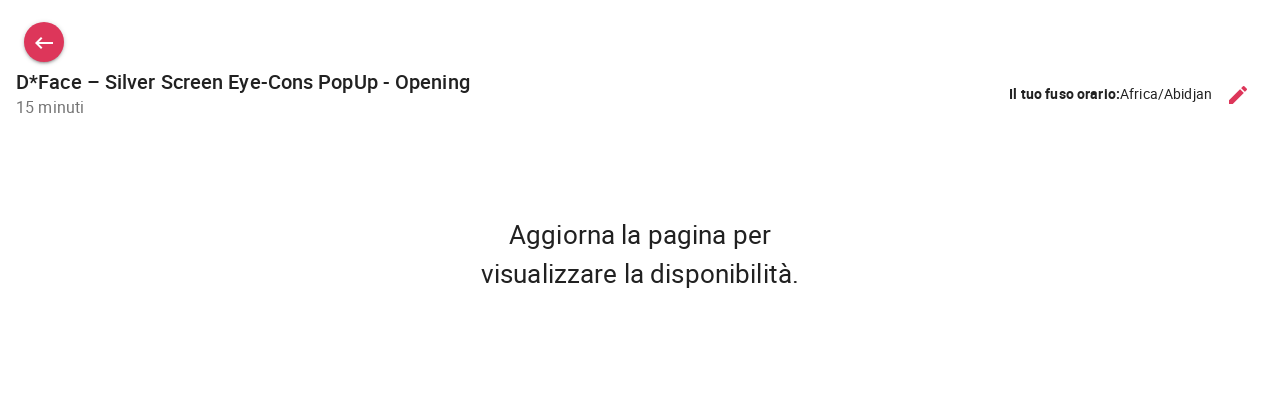

--- FILE ---
content_type: text/html;charset=UTF-8
request_url: https://wunderkammern.net/wp-json/ssa/v1/embed-inner?integration&type=dface-silver-screen-eye-cons-popup-opening&types=29&edit&view&ssa_locale=it_IT&sid=080abb9f7e69010cf6b4e92c3c581f231a6d3da3&availability_start_date&availability_end_date&accent_color&background&padding&font&booking_url=https%3A%2F%2Fwunderkammern.net%2Fdface-silver-screen-eye-cons%2F%3Flang%3Dit&booking_post_id=19837&booking_title=D%2AFace+%26%238211%3B+Silver+Screen+Eye-Cons+PopUp+%7C+Prenota+la+tua+visita%21&_wpnonce=6a622b65fb&lang=it
body_size: 5109
content:
<!DOCTYPE html>
<html lang="it-IT">
  <head>
    <meta charset="utf-8">
    <title></title>
    <meta name="viewport" content="width=device-width, initial-scale=1">
    <meta name="robots" content="noindex" />
    <link rel='stylesheet' id='ssa-unsupported-style'  href='https://wunderkammern.net/wp-content/plugins/simply-schedule-appointments/assets/css/unsupported.css?ver=2.4.6.9' type='text/css' media='all' />
    <link rel='stylesheet' id='ssa-booking-material-icons-css'  href='https://wunderkammern.net/wp-content/plugins/simply-schedule-appointments/assets/css/material-icons.css?ver=2.4.6.9' type='text/css' media='all' />
    <link rel='stylesheet' id='ssa-booking-roboto-font-css'  href='https://wunderkammern.net/wp-content/plugins/simply-schedule-appointments/assets/css/roboto-font.css?ver=2.4.6.9' type='text/css' media='all' />
    <link rel='stylesheet' id='ssa-booking-style-css'  href='https://wunderkammern.net/wp-content/plugins/simply-schedule-appointments/booking-app/dist/static/css/app.css?ver=2.4.6.9' type='text/css' media='all' />
    <link rel="stylesheet" href='https://wunderkammern.net/wp-content/plugins/simply-schedule-appointments/assets/css/iframe-inner.css?ver=2.4.6.9'>
    <link rel='https://api.w.org/' href='https://wunderkammern.net/wp-json/?lang=it' />
    <link rel="EditURI" type="application/rsd+xml" title="RSD" href="https://wunderkammern.net/xmlrpc.php?rsd=&lang=it" />
    <link rel="wlwmanifest" type="application/wlwmanifest+xml" href="https://wunderkammern.net/wp-includes/wlwmanifest.xml?lang=it" />
    <link rel="alternate" type="application/json+oembed" href="https://wunderkammern.net/wp-json/oembed/1.0/embed/?url=http%3A%2F%2Fssa.dev%2Fbooking-test%2F&lang=it" />
    <link rel="alternate" type="text/xml+oembed" href="https://wunderkammern.net/wp-json/oembed/1.0/embed/?url=http%3A%2F%2Fssa.dev%2Fbooking-test%2F&lang=it#038;format=xml" />

                <style>
      /* Background color */
      html body,
      html body.md-theme-default {
        background: rgba(255, 255, 255, 1);
        padding: 1rem      }

      /* Accent color and accent contrast */
      html .md-theme-default.md-button:not([disabled]).md-primary.md-icon-button:not(.md-raised),
      html .select2-results__options .select2-results__option[aria-selected=true],
      html .md-theme-default.md-button:not([disabled]).md-primary:not(.md-icon-button),
      html .md-theme-default.md-input-container.md-input-focused label,
      html .md-theme-default.md-input-container.md-input-focused .md-icon:not(.md-icon-delete),
      html .md-theme-default.time-select.md-button:not([disabled]).md-raised:not(.md-icon-button),
      html .appointment-actions .md-button,
      html .md-theme-default.md-checkbox.md-primary .md-ink-ripple,
      html .md-theme-default.md-radio.md-primary .md-ink-ripple,
      html .md-theme-default.md-radio.md-primary.md-checked .md-ink-ripple {
        color: rgba(221,54,90,1);
      }
      html legend.md-subheading .md-icon.md-theme-default {
        color: rgba(0,0,0,0.54);
      }
      html .md-card.selectable.light-green:hover,
      html .md-card.selectable.light-green:focus,
      html .md-theme-default.md-button:not([disabled]).md-primary.md-raised,
      html .md-theme-default.md-button:not([disabled]).md-primary.md-fab,
      html .md-theme-default.md-button:not([disabled]).md-primary.md-raised:hover,
      html .md-theme-default.md-button:not([disabled]).md-primary.md-raised:focus,
      html .md-theme-default.md-button:not([disabled]).md-primary.md-fab:hover,
      html .md-theme-default.md-button:not([disabled]).md-primary.md-fab:focus,
      html .book-day button.md-whiteframe.selectable:focus,
      html .book-day button.md-whiteframe.selectable:hover,
      html .book-day button.md-whiteframe.selectable:focus,
      html .md-theme-default.md-input-container.md-input-focused:after,
      html .md-theme-default.time-select.md-button:not([disabled]).md-raised:not(.md-icon-button):hover,
      html .md-theme-default.time-select.md-button:not([disabled]).md-raised:not(.md-icon-button):focus {
        background-color: rgba(221,54,90,1);
        color: white;
      }
      html .md-card.selectable.light-green {
        border-left-color: rgba(221,54,90,1);
      }
      html .select2-search--dropdown .select2-search__field:focus {
        border-bottom-color: rgba(221,54,90,1);
      }
      html .md-theme-default.md-spinner .md-spinner-path {
        stroke: rgba(221,54,90,1);
      }

      /* Checkboxes and Radios */
      html .md-theme-default.md-checkbox.md-primary.md-checked .md-checkbox-container {
        background-color: rgba(221,54,90,1);
        border-color: rgba(221,54,90,1);
      }
      html .md-theme-default.md-checkbox.md-primary.md-checked .md-checkbox-container:after {
        border-color: white;
      }
      html .md-theme-default.md-radio.md-primary .md-radio-container:after {
        background-color: rgba(221,54,90,1);
      }
      html .md-theme-default.md-radio.md-primary.md-checked .md-radio-container {
        border-color: rgba(221,54,90,1);
      }


      /* Contrast Mode */
      
      /* Font family */
      html body,
      html body.md-theme-default,
      html .book-day button.md-whiteframe.selectable,
      html .book-day button.md-whiteframe.disabled,
      html .book-day button.md-whiteframe.selectable,
      html .book-day button.md-whiteframe.disabled {
        font-family: Roboto;
      }
    </style>

    <style>
          </style>

    <link rel='stylesheet' id='ssa-booking-custom-css'  href='https://wunderkammern.net/wp-content/plugins/simply-schedule-appointments/templates/booking-app/custom.css' type='text/css' media='all' />
          </head>
  <body class="wp-theme-jupiterx wp-child-theme-wunderkammern-jupiterx-child">
    <div id="ssa-booking-app">
        <noscript>
          <div class="unsupported">
            <div class="unsupported-container">
              <h1 class="unsupported-label">Simply Schedule Appointments requires JavaScript</h1>
              <p class="unsupported-description">To book an appointment, please make sure you enable JavaScript in your browser.</p>
            </div>
          </div>
        </noscript>
      </div>
      <div id="ssa-unsupported" style="display:none;">
          <div class="unsupported">
            <div class="unsupported-container">
              <h1 class="unsupported-label">Unsupported Browser</h1>
              <p class="unsupported-description">To book an appointment, please update your browser to something more modern. We recommend Firefox or Chrome.</p>
            </div>
          </div>
      </div>  <script type="text/javascript">
    var ssa = {"api":{"prefix":"wp-json","root":"https:\/\/wunderkammern.net\/wp-json\/ssa\/v1","admin_static_url":"https:\/\/wunderkammern.net\/wp-content\/plugins\/simply-schedule-appointments\/admin-app\/dist\/static","booking_static_url":"https:\/\/wunderkammern.net\/wp-content\/plugins\/simply-schedule-appointments\/booking-app\/dist\/static","nonce":"f920742332","public_nonce":"4dfa966700","home_url":"https:\/\/wunderkammern.net\/?lang=it","site_url":"https:\/\/wunderkammern.net","network_site_url":"https:\/\/wunderkammern.net","admin_url":"https:\/\/wunderkammern.net\/wp-admin\/","site_icon_url":"","locale":"it_IT","locale_fjy":"D MMMM YYYY","locale_gia":"H:mm","locale_fjygia":"D MMMM YYYY H:mm"},"user":{"capabilities":[],"user_id":0,"staff_id":0}};
    var ssa_settings = {"capacity":{"enabled":true,"schema_version":"2020-04-28"},"installed":{"schema_version":"2020-09-14","blackout_dates":true,"advanced_scheduling":true,"capacity":true,"developer":true,"google_calendar":true,"license":true,"mailchimp":true,"notifications":true,"offline_payments":false,"payments":false,"paypal":false,"reminders":false,"sms":false,"staff":false,"stripe":false,"styles":true,"tracking":false,"translation":true,"webhooks":false,"woocommerce":false,"zoom":true},"global":{"enabled":false,"wizard_completed":"2021-08-24 15:43:02","timezone_string":"Europe\/Rome","country_code":"","start_of_week":"1","date_format":"j F Y","time_format":"H:i","admin_email":"cristiang@webout.it","admin_phone":false,"staff_name":"Wunderkammern","company_name":"Wunderkammern","last_updated":"2022-04-12 12:48:02","booking_post_id":"","schema_version":"2021-03-23","date_format_moment":"D MMMM YYYY","time_format_moment":"HH:mm","booking_post_permalink":false,"locale":"it_IT"},"notifications":{"enabled":true,"schema_version":"2018-09-18 18:30","last_updated":"2023-07-19 08:30:50"},"developer":{"enabled":true,"enqueue_everywhere":false,"separate_appointment_type_availability":true,"beta_updates":false,"capacity_availability":false,"cache_availability":false,"disable_availability_caching":false,"object_cache":false,"debug_mode":true,"ssa_debug_mode":true,"display_capacity_available":false,"schema_version":"2021-02-09","last_updated":"2021-08-26 14:53:29"},"license":{"enabled":false,"schema_version":"2018-01-11","last_updated":"2023-10-06 13:05:09"},"advanced_scheduling":{"enabled":true,"schema_version":"2018-09-04","last_updated":"2021-08-24 15:43:49"},"blackout_dates":{"enabled":true,"schema_version":"2018-02-20","last_updated":"2023-07-15 15:10:26"},"staff":{"enabled":false,"schema_version":"2019-12-26.2"},"google_calendar":{"enabled":false,"schema_version":"2021-03-19"},"mailchimp":{"enabled":true,"schema_version":"2018-06-21","last_updated":"2023-07-19 08:35:17"},"styles":{"enabled":true,"font":"Roboto","accent_color":"rgba(221,54,90,1)","background":"rgba(255, 255, 255, 1)","padding":"1rem","contrast":false,"css":"","schema_version":"2018-10-23","last_updated":"2023-07-19 08:20:50"},"translation":{"enabled":true,"locales":{"it_IT":{"last_fetched_date":"2022-04-12 15:58:41"}},"schema_version":"2019-10-15","last_updated":"2022-04-12 15:58:41"},"zoom":{"enabled":false,"auth_code":"","access_token":"","access_token_expires":"","schema_version":"2021-06-17"}};
    var ssa_appointment_types = [{"id":"29","author_id":"3","title":"D*Face \u2013 Silver Screen Eye-Cons PopUp - Opening","slug":"dface-silver-screen-eye-cons-popup-opening","location":"","description":"","instructions":"","label":"indigo","capacity":"20","staff_capacity":"1","capacity_type":"individual","has_max_capacity":"0","buffer_before":"0","duration":"15","buffer_after":"0","min_booking_notice":"1","max_booking_notice":"525600","max_event_count":"0","booking_start_date":"2023-05-11 15:30:00","booking_end_date":"2023-05-18 19:30:00","availability_type":"available_blocks","availability":{"Monday":[],"Tuesday":[],"Wednesday":[],"Thursday":[{"time_start":"18:30:00","time_end":"21:30:00"}],"Friday":[],"Saturday":[],"Sunday":[]},"availability_start_date":"2023-05-18 16:30:00","availability_end_date":"2023-05-18 19:30:00","availability_increment":"15","timezone_style":"localized","booking_layout":"month","customer_information":[],"custom_customer_information":[{"field":"Name","display":true,"required":true,"type":"single-text","icon":"face","values":""},{"field":"Email","display":true,"required":true,"type":"single-text","icon":"email","values":""}],"notifications":[{"field":"admin","send":true},{"field":"customer","send":true}],"payments":"","staff":{"required":"","assignment":"random"},"google_calendars_availability":[],"google_calendar_booking":"","shared_calendar_event":"1","web_meetings":"","mailchimp":"","status":"publish","visibility":"public","display_order":"28","date_created":"2023-05-11 15:25:58","date_modified":"2023-05-11 15:25:58","has_sms":null}];
    var ssa_translations = {"actions":{"back":"Torna indietro","editTimezone":"Cambia il fuso orario.","forward":"Vai avanti","saveTimezone":"Salvare fuso orario"},"general":{"loadingInitial":"Loading","loadingTypes":"Caricamento dati in corso","loadingAvailableSlots":"Ricerca disponibilit\u00e0 in corso","yourTimezone":"Il tuo fuso orario:","selectTimezone":"Select a timezone","timezoneMismatch":"You are booking an appointment in timezone:","localTime":"Current local time is:","timezoneGuessWrong":"Abbiamo problemi a trovare il tuo fuso orario. Verifica che il fuso orario sia corretto.","timezoneChangedWrong":"Controlla il tuo fuso orario. Per i migliori risultati, scegli un fuso orario con in nome del tuo paese o regione."},"pageTitles":{"book":"Inserisci le tue informazioni di contatto","Booked":"Appuntamento prenotato","bookingDefault":"Seleziona un tipo di appuntamento","bookingForm":"Seleziona un tipo di appuntamento","formConfirm":"Data appuntamento selezionata","change":"Modifica un appuntamento prenotato","date":"Seleziona una data","formType":"Seleziona una data","formDate":"Seleziona una data","loadSelected":"Caricamento appuntamento","time":"Seleziona un orario","formTime":"Seleziona un orario","type":"Seleziona un tipo di appuntamento","view":"Visualizza il tuo appuntamento"},"booking":{"booking":"Booking:","appointmentType":"Che tipo di appuntamento vorresti prenotare?","infoHeader":"Stai prenotando:","confirmHeader":"Grazie! Il tuo appuntamento \u00e8 stato prenotato","when":"When: ","saving":"Salvataggio in corso","processingPayment":{"stripe":"Processing payment","paypal":"Paga con PayPal"},"paypalMessage":"Terremo il tuo appuntamento per 10 minuti per darti il \u200b\u200btempo di completare il pagamento con PayPal","bookingAppointment":"Booking your appointment","calendarSave":"Salva nel tuo calendario","calendarSaveGoogle":"Google calendar","calendarSaveOther":"Altro","dateSelect":"Seleziona una data","timeSelect":"Seleziona un orario per","smsOptIn":"Ricordami questo appuntamento tramite messaggio di testo a questo numero","bookButton":"Prenota questo appuntamento","updateButton":"Aggiorna questo appuntamento","checkAppointment":"Salvataggio delle informazioni del tuo appuntamento in corso","available":"Available: "},"change":{"changeHeader":"Make a change","canceledIndicator":"Annullato:","canceling":"Annullamento dell'appuntamento in corso","cancelConfirm":"Sei sicuro di volerlo annullare?","cancelConfirmCancel":"Mantieni appuntamento","cancelConfirmOkay":"Annulla appuntamento","past":"This appointment is in the past. It cannot be edited.","canceled":"Questo appuntamento \u00e8 stato annullato","reschedule":"Riprogramma","cancel":"Annulla appuntamento","edit":"Modifica informazioni","changeTime":"Cambia l'orario selezionato","new":"Programma un nuovo appuntamento","next":"Cosa vorresti fare adesso?"},"errors":{"heading":"Uh oh.","intro":"We ran into a problem: ","api":"Error loading API","settings":"Unable to get the settings","appointmentTypes":"Unable to get the available appointment types","noAppointmentTypes":"No appointment types have been set up yet.","requiredField":" is required.","requiredEmail":"\u00c8 necessario un indirizzo email valido","requiredPhone":"Inserisci un numero di telefono valido","outsideBookingWindow":"Aggiorna la pagina per visualizzare la disponibilit\u00e0.","noAvailableSlots":"Al momento non ci sono disponibilit\u00e0.","noPastAppointments":"You can't book appointments in the past.","timeTaken":"Ci dispiace, sembra che questo orario sia appena stato prenotato da un'altra persona. Per favore scegli un altro orario. Grazie","pickNewTime":"Scegli un altro orario","retry":"Retry","bookingFailed":"Sorry, we couldn't save your appointment","connectionError":"C'\u00e8 stato un problema di connessione. Riprova"},"day":{"night":"Night","morning":"Mattino","afternoon":"Pomeriggio","evening":"Sera"},"units":{"minute_singular":"minute","minute_plural":"minuti","week_singular":"week","week_plural":"weeks","day_singular":"day","day_plural":"days","hour_singular":"ora","hour_plural":"ore"},"appointmentTypes":{"customer_information":{"Name":"Nome","Email":"Email","Phone":"Telefono","Address":"Indirizzo","City":"Citt\u00e0","State":"State","Zip":"Zip","Notes":"Note"}},"payments":{"price":"Prezzo","paymentMethod":"Payment Method","refundPolicy":"Refund Policy","payLater":"Paga dopo","canceled":"Nessun pagamento \u00e8 stato elaborato. Per favore riprova.","stripe":{"bookAndPayLabel":"Conferma e paga"},"paypal":{"bookAndPayLabel":"Conferma e paga"},"stripeLabel":"Book","paymentReceived":"Payment Received:","paymentFailed":"Unable to process payment. Please try again.","paypalDelayHeader":"Le cose stanno prendendo pi\u00f9 tempo del previsto","paypalDelayText":"PayPal sta impiegando un po' pi\u00f9 del solito per elaborare il pagamento. Non ti preoccupare: terremo il tuo appuntamento per te. Questo di solito si risolve in pochi minuti o, in rari casi, poche ore. Una volta elaborato il pagamento, riceverai un'email di conferma di questo appuntamento. Se non lo ricevi, ti preghiamo di contattarci."}};
    var ssa_customer_information_defaults = {"Name":"","Email":"","lang":"it"};
    var ssa_booking_url_settings = {"booking_url":"https:\/\/wunderkammern.net\/dface-silver-screen-eye-cons\/?lang=it","booking_post_id":"19837","booking_title":"D*Face \u2013 Silver Screen Eye-Cons PopUp | Prenota la tua visita!"}  </script>

  
  <script type='text/javascript' src='https://wunderkammern.net/wp-content/plugins/simply-schedule-appointments/assets/js/unsupported-min.js?ver=2.4.6.9'></script>
  <script type='text/javascript' src='https://wunderkammern.net/wp-content/plugins/simply-schedule-appointments/booking-app/dist/static/js/manifest.js?ver=2.4.6.9'></script>
  <script type='text/javascript' src='https://wunderkammern.net/wp-content/plugins/simply-schedule-appointments/booking-app/dist/static/js/vendor.js?ver=2.4.6.9'></script>
  <script type='text/javascript' src='https://wunderkammern.net/wp-content/plugins/simply-schedule-appointments/booking-app/dist/static/js/app.js?ver=2.4.6.9'></script>
  <script type='text/javascript' src='https://wunderkammern.net/wp-content/plugins/simply-schedule-appointments/assets/js/iframe-inner.js?ver=2.4.6.9'></script>
    </body>
</html>


--- FILE ---
content_type: text/css
request_url: https://wunderkammern.net/wp-content/plugins/simply-schedule-appointments/booking-app/dist/static/css/app.css?ver=2.4.6.9
body_size: 19438
content:
.md-ink-ripple{pointer-events:none;overflow:hidden;position:absolute;top:0;right:0;bottom:0;left:0;-webkit-mask-image:radial-gradient(circle,#fff 100%,#000 0);transition:all .3s cubic-bezier(.55,0,.55,.2)}.md-ripple{position:absolute;background-color:currentColor;border-radius:50%;opacity:.2;transform:scale(0) translateZ(0);transition:none;will-change:background-color,opacity,transform,width,height,top,left}.md-ripple.md-active{animation:ripple 1s cubic-bezier(.25,.8,.25,1) forwards}.md-ripple.md-active.md-fadeout{opacity:0!important;transition:all .4s cubic-bezier(.25,.8,.25,1);transition-duration:.6s}@keyframes ripple{to{transform:scale(2.2) translateZ(0)}}html{height:100%;box-sizing:border-box}html *,html :after,html :before{box-sizing:inherit}body{min-height:100%;margin:0;position:relative;-webkit-tap-highlight-color:transparent;-webkit-touch-callout:none;-webkit-text-size-adjust:100%;-ms-text-size-adjust:100%;-moz-osx-font-smoothing:grayscale;-webkit-font-smoothing:antialiased;color:rgba(0,0,0,.87);font-family:Roboto,Noto Sans,Noto,sans-serif}ul:not(.md-list)>li+li{margin-top:8px}audio,canvas,embed,iframe,img,object,svg,video{max-width:100%;font-style:italic;vertical-align:middle}audio:not(.md-image),canvas:not(.md-image),embed:not(.md-image),iframe:not(.md-image),img:not(.md-image),object:not(.md-image),svg:not(.md-image),video:not(.md-image){height:auto}[tabindex="-1"]:focus{outline:none!important}.md-scrollbar::-webkit-scrollbar,.md-scrollbar ::-webkit-scrollbar{width:10px;height:10px;box-shadow:inset 1px 1px 0 rgba(0,0,0,.12);transition:all .5s cubic-bezier(.35,0,.25,1);background-color:rgba(0,0,0,.05)}.md-scrollbar::-webkit-scrollbar:hover,.md-scrollbar ::-webkit-scrollbar:hover{box-shadow:inset 1px 1px 0 rgba(0,0,0,.054),inset 0 -1px 0 rgba(0,0,0,.038);background-color:rgba(0,0,0,.087)}.md-scrollbar::-webkit-scrollbar-button,.md-scrollbar ::-webkit-scrollbar-button{display:none}.md-scrollbar::-webkit-scrollbar-corner,.md-scrollbar ::-webkit-scrollbar-corner{background-color:transparent}.md-scrollbar::-webkit-scrollbar-thumb,.md-scrollbar ::-webkit-scrollbar-thumb{background-color:rgba(0,0,0,.26);box-shadow:inset 1px 1px 0 rgba(0,0,0,.054),inset 0 -1px 0 rgba(0,0,0,.087);transition:all .5s cubic-bezier(.35,0,.25,1)}.md-caption{font-size:12px;font-weight:400;letter-spacing:.02em;line-height:17px}.md-body-1,body{font-weight:400;line-height:20px}.md-body-1,.md-body-2,body{font-size:14px;letter-spacing:.01em}.md-body-2{font-weight:500;line-height:24px}.md-subheading{font-size:16px;font-weight:400;letter-spacing:.01em;line-height:24px}.md-title{font-size:20px;font-weight:500;letter-spacing:.005em;line-height:26px}.md-headline{font-size:24px;line-height:32px}.md-display-1,.md-headline{font-weight:400;letter-spacing:0}.md-display-1{font-size:34px;line-height:40px}.md-display-2{font-size:45px;font-weight:400;letter-spacing:0;line-height:48px}.md-display-3{font-size:56px;font-weight:400;letter-spacing:-.005em;line-height:58px}.md-display-4{font-size:112px;font-weight:300;letter-spacing:-.01em;line-height:112px}a:not(.md-button):not(.md-bottom-bar-item){text-decoration:none}a:not(.md-button):not(.md-bottom-bar-item):hover{text-decoration:underline}button:focus{outline:none}.md-avatar{width:40px;min-width:40px;height:40px;min-height:40px;margin:auto;display:inline-block;overflow:hidden;-webkit-user-select:none;-moz-user-select:none;-ms-user-select:none;user-select:none;position:relative;border-radius:40px;vertical-align:middle}.md-avatar.md-large{width:64px;min-width:64px;height:64px;min-height:64px;border-radius:64px}.md-avatar.md-large .md-icon{width:40px;min-width:40px;height:40px;min-height:40px;font-size:40px;line-height:40px}.md-avatar.md-avatar-icon{background-color:rgba(0,0,0,.38)}.md-avatar.md-avatar-icon .md-icon{color:#fff}.md-avatar .md-icon{position:absolute;top:50%;left:50%;transform:translate(-50%,-50%)}.md-avatar img{width:100%;height:100%;display:block}.md-avatar .md-ink-ripple{border-radius:50%}.md-avatar .md-ink-ripple .md-ripple.md-active{animation-duration:.9s}.md-avatar-tooltip.md-tooltip-top{margin-top:-8px}.md-avatar-tooltip.md-tooltip-right{margin-left:8px}.md-avatar-tooltip.md-tooltip-bottom{margin-top:8px}.md-avatar-tooltip.md-tooltip-left{margin-left:-8px}.md-backdrop{position:absolute;top:0;right:0;bottom:0;left:0;z-index:99;pointer-events:none;background-color:rgba(0,0,0,.54);transform:translateZ(0);opacity:0;transition:all .5s cubic-bezier(.35,0,.25,1)}.md-backdrop.md-active{opacity:1;pointer-events:auto}.md-backdrop.md-transparent{background:rgba(0,0,0,.005)}.md-bottom-bar{width:100%;min-width:100%;height:56px;-ms-flex-pack:center;justify-content:center;box-shadow:0 5px 5px -3px rgba(0,0,0,.2),0 8px 10px 1px rgba(0,0,0,.14),0 3px 14px 2px rgba(0,0,0,.12);transition:all .4s cubic-bezier(.25,.8,.25,1)}.md-bottom-bar,.md-bottom-bar-item{position:relative;display:-ms-flexbox;display:flex}.md-bottom-bar-item{max-width:168px;min-width:80px;height:100%;padding:8px 12px 10px;-ms-flex-flow:column nowrap;flex-flow:column nowrap;-ms-flex-align:center;align-items:center;-ms-flex-pack:justify;justify-content:space-between;-ms-flex:1;flex:1;cursor:pointer;border:none;background:transparent;transform:translateZ(0);color:currentColor;font-family:inherit;font-size:14px;line-height:1em;text-decoration:none}.md-bottom-bar-item.md-active{padding-top:6px}.md-bottom-bar-item.md-active .md-text{transform:scale(1) translateZ(0)}.md-bottom-bar-item.md-active .md-icon,.md-bottom-bar-item.md-active .md-text{color:currentColor}.md-bottom-bar-item[disabled]{opacity:.38}.md-bottom-bar.md-shift .md-bottom-bar-item{min-width:56px;max-width:96px;position:static;-ms-flex:1 1 32px;flex:1 1 32px;transition:.4s cubic-bezier(.25,.8,.25,1);transition-property:flex,min-width,max-width;transition-property:flex,min-width,max-width,-ms-flex}.md-bottom-bar.md-shift .md-bottom-bar-item .md-icon{transform:translate3d(0,8px,0)}.md-bottom-bar.md-shift .md-bottom-bar-item .md-text{opacity:0;transform:scale(1) translate3d(0,6px,0)}.md-bottom-bar.md-shift .md-bottom-bar-item.md-active{min-width:96px;max-width:168px;-ms-flex:1 1 72px;flex:1 1 72px}.md-bottom-bar.md-shift .md-bottom-bar-item.md-active .md-icon,.md-bottom-bar.md-shift .md-bottom-bar-item.md-active .md-text{opacity:1}.md-bottom-bar.md-shift .md-bottom-bar-item.md-active .md-icon{transform:scale(1) translateZ(0)}.md-bottom-bar.md-shift .md-bottom-bar-item.md-active .md-text{transform:scale(1) translate3d(0,2px,0)}.md-bottom-bar-item .md-text{transform:scale(.8571) translateY(2px);transition:all .4s cubic-bezier(.25,.8,.25,1),color .15s linear,opacity .15s linear}.md-bottom-bar-item .md-icon{transition:all .4s cubic-bezier(.25,.8,.25,1),color .15s linear}.md-button{min-width:88px;min-height:36px;margin:6px 8px;padding:0 16px;display:inline-block;position:relative;overflow:hidden;-webkit-user-select:none;-moz-user-select:none;-ms-user-select:none;user-select:none;cursor:pointer;background:none;border:0;border-radius:2px;transition:all .4s cubic-bezier(.25,.8,.25,1);color:currentColor;font-family:inherit;font-size:14px;font-style:inherit;font-variant:inherit;font-weight:500;letter-spacing:inherit;line-height:36px;text-align:center;text-transform:uppercase;text-decoration:none;vertical-align:top;white-space:nowrap}.md-button,.md-button:focus{outline:none}.md-button::-moz-focus-inner{border:0}.md-button:hover:not([disabled]):not(.md-raised){background-color:hsla(0,0%,60%,.2);text-decoration:none}.md-button:hover:not([disabled]).md-raised{background-color:rgba(0,0,0,.12)}.md-button:active:not([disabled]){background-color:hsla(0,0%,60%,.4)}.md-button.md-raised:not([disabled]){box-shadow:0 1px 5px rgba(0,0,0,.2),0 2px 2px rgba(0,0,0,.14),0 3px 1px -2px rgba(0,0,0,.12)}.md-button.md-dense{min-height:32px;line-height:32px;font-size:13px}.md-button.md-fab .md-icon,.md-button.md-icon-button .md-icon{position:absolute;top:1px;right:0;bottom:0;left:0}.md-button.md-icon-button{width:40px;min-width:40px;height:40px;margin:0 6px;padding:8px;border-radius:50%;line-height:24px}.md-button.md-icon-button:not([disabled]):hover{background:none}.md-button.md-icon-button.md-dense{width:32px;min-width:32px;height:32px;min-height:32px;padding:4px;line-height:32px}.md-button.md-icon-button .md-ink-ripple{border-radius:50%}.md-button.md-icon-button .md-ink-ripple .md-ripple{top:0!important;right:0!important;bottom:0!important;left:0!important}.md-button.md-icon-button .md-ripple.md-active{animation-duration:.9s}.md-button.md-fab{width:56px;height:56px;padding:0;min-width:0;overflow:hidden;box-shadow:0 1px 5px rgba(0,0,0,.2),0 2px 2px rgba(0,0,0,.14),0 3px 1px -2px rgba(0,0,0,.12);border-radius:56px;line-height:56px;background-clip:padding-box;transition:all .4s cubic-bezier(.25,.8,.25,1);transition-property:background-color,box-shadow,transform}.md-button.md-fab:focus,.md-button.md-fab:hover{box-shadow:0 3px 5px -1px rgba(0,0,0,.2),0 5px 8px rgba(0,0,0,.14),0 1px 14px rgba(0,0,0,.12)}.md-button.md-fab.md-mini{width:40px;height:40px;line-height:40px}.md-button.md-fab .md-ink-ripple{border-radius:56px}.md-button[disabled]{color:rgba(0,0,0,.26);cursor:default;pointer-events:none}.md-button[disabled].md-fab,.md-button[disabled].md-raised{background-color:rgba(0,0,0,.12)}.md-button[disabled].md-fab{box-shadow:none}.md-button:after{transition:all .4s cubic-bezier(.25,.8,.25,1)}.md-button .md-ink-ripple{border-radius:2px;background-clip:padding-box;overflow:hidden}.md-button.md-fab .md-icon,.md-button.md-icon-button .md-icon{color:inherit;display:block}.md-fab.md-fab-bottom-center,.md-fab.md-fab-bottom-left,.md-fab.md-fab-bottom-right,.md-fab.md-fab-top-center,.md-fab.md-fab-top-left,.md-fab.md-fab-top-right,.md-speed-dial.md-fab-bottom-center,.md-speed-dial.md-fab-bottom-left,.md-speed-dial.md-fab-bottom-right,.md-speed-dial.md-fab-top-center,.md-speed-dial.md-fab-top-left,.md-speed-dial.md-fab-top-right{margin:0;position:absolute;z-index:10}.md-fab.md-fab-top-left,.md-speed-dial.md-fab-top-left{top:24px;left:24px}.md-fab.md-fab-top-center,.md-speed-dial.md-fab-top-center{top:24px;left:50%;transform:translateX(-50%)}.md-fab.md-fab-top-right,.md-speed-dial.md-fab-top-right{top:24px;right:24px}.md-fab.md-fab-bottom-left,.md-speed-dial.md-fab-bottom-left{bottom:24px;left:24px}.md-fab.md-fab-bottom-center,.md-speed-dial.md-fab-bottom-center{bottom:24px;left:50%;transform:translateX(-50%)}.md-fab.md-fab-bottom-right,.md-speed-dial.md-fab-bottom-right{right:24px;bottom:24px}.md-button-tooltip.md-tooltip-top{margin-top:-8px}.md-button-tooltip.md-tooltip-right{margin-left:8px}.md-button-tooltip.md-tooltip-bottom{margin-top:8px}.md-button-tooltip.md-tooltip-left{margin-left:-8px}.md-button-toggle{width:auto;display:-ms-flexbox;display:flex}.md-button-toggle>.md-button{margin:0;overflow:hidden;border-width:1px 0 1px 1px;border-radius:0;text-align:center;text-overflow:ellipsis;white-space:nowrap}.md-button-toggle>.md-button:first-child{border-radius:2px 0 0 2px}.md-button-toggle>.md-button:last-child{border-right-width:1px;border-radius:0 2px 2px 0}.md-button-toggle>.md-button:not([disabled]){color:rgba(0,0,0,.54)}.md-button-toggle>.md-button:not([disabled]):hover:not(.md-toggle):not(.md-raised){background-color:hsla(0,0%,60%,.2);text-decoration:none}.md-button-toggle>.md-button .md-ink-ripple{border-radius:2px}.md-button-toggle.md-raised button:not([disabled]),.md-card{box-shadow:0 1px 5px rgba(0,0,0,.2),0 2px 2px rgba(0,0,0,.14),0 3px 1px -2px rgba(0,0,0,.12)}.md-card{overflow:auto;display:-ms-flexbox;display:flex;-ms-flex-direction:column;flex-direction:column;position:relative;z-index:1;border-radius:2px}.md-card.md-with-hover{cursor:pointer;transition:all .4s cubic-bezier(.25,.8,.25,1);transition-property:box-shadow}.md-card.md-with-hover:hover{z-index:2;box-shadow:0 5px 5px -3px rgba(0,0,0,.2),0 8px 10px 1px rgba(0,0,0,.14),0 3px 14px 2px rgba(0,0,0,.12)}.md-card .md-card-media{position:relative}.md-card .md-card-media.md-16-9{overflow:hidden}.md-card .md-card-media.md-16-9:before{width:100%;padding-top:56.25%;display:block;content:" "}.md-card .md-card-media.md-16-9 img{position:absolute;top:50%;right:0;left:0;transform:translateY(-50%)}.md-card .md-card-media.md-4-3{overflow:hidden}.md-card .md-card-media.md-4-3:before{width:100%;padding-top:75%;display:block;content:" "}.md-card .md-card-media.md-4-3 img{position:absolute;top:50%;right:0;left:0;transform:translateY(-50%)}.md-card .md-card-media.md-1-1{overflow:hidden}.md-card .md-card-media.md-1-1:before{width:100%;padding-top:100%;display:block;content:" "}.md-card .md-card-media.md-1-1 img{position:absolute;top:50%;right:0;left:0;transform:translateY(-50%)}.md-card .md-card-media+.md-card-header{padding-top:24px}.md-card .md-card-media+.md-card-content:last-child{padding-bottom:16px}.md-card .md-card-media img{width:100%}.md-card .md-card-header{padding:16px}.md-card .md-card-header:first-child>.md-card-header-text>.md-title:first-child,.md-card .md-card-header:first-child>.md-title:first-child{margin-top:8px}.md-card .md-card-header:last-child{margin-bottom:8px}.md-card .md-card-header.md-card-header-flex{display:-ms-flexbox;display:flex;-ms-flex-pack:justify;justify-content:space-between}.md-card .md-card-header+.md-card-content{padding-top:0}.md-card .md-card-header+.md-card-actions:not(:last-child){padding:0 8px}.md-card .md-card-header .md-avatar{margin-right:16px;float:left}.md-card .md-card-header .md-avatar~.md-title{font-size:14px}.md-card .md-card-header .md-avatar~.md-subhead,.md-card .md-card-header .md-avatar~.md-title{font-weight:500;line-height:20px}.md-card .md-card-header .md-button{margin:0}.md-card .md-card-header .md-button:last-child{margin-right:-4px}.md-card .md-card-header .md-button+.md-button{margin-left:8px}.md-card .md-card-header .md-card-header-text{-ms-flex:1;flex:1}.md-card .md-card-header .md-card-media{width:80px;-ms-flex:0 0 80px;flex:0 0 80px;height:80px;margin-left:16px}.md-card .md-card-header .md-card-media.md-medium{width:120px;-ms-flex:0 0 120px;flex:0 0 120px;height:120px}.md-card .md-card-header .md-card-media.md-big{width:160px;-ms-flex:0 0 160px;flex:0 0 160px;height:160px}.md-card .md-subhead,.md-card .md-subheading,.md-card .md-title{margin:0;font-weight:400}.md-card .md-subhead{opacity:.54;font-size:14px;letter-spacing:.01em;line-height:20px}.md-card .md-subhead+.md-title{margin-top:4px}.md-card .md-title{font-size:24px;letter-spacing:0;line-height:32px}.md-card .md-card-media-actions{padding:16px;display:-ms-flexbox;display:flex;-ms-flex-pack:justify;justify-content:space-between}.md-card .md-card-media-actions .md-card-media{max-width:240px;max-height:240px;-ms-flex:1;flex:1}.md-card .md-card-media-actions .md-card-actions{margin-left:16px;-ms-flex-direction:column;flex-direction:column;-ms-flex-pack:start;justify-content:flex-start;-ms-flex-align:center;align-items:center}.md-card .md-card-media-actions .md-card-actions .md-button+.md-button{margin:8px 0 0}.md-card .md-card-content{padding:16px;font-size:14px;line-height:22px}.md-card .md-card-content:last-child{padding-bottom:24px}.md-card .md-card-actions{padding:8px;display:-ms-flexbox;display:flex;-ms-flex-pack:end;justify-content:flex-end;-ms-flex-align:center;align-items:center}.md-card .md-card-actions .md-button{margin:0}.md-card .md-card-actions .md-button:first-child{margin-left:0}.md-card .md-card-actions .md-button:last-child{margin-right:0}.md-card .md-card-actions .md-button+.md-button{margin-left:4px}.md-card .md-card-area,.md-card>.md-card-area:not(:last-child){position:relative}.md-card>.md-card-area:not(:last-child):after{height:1px;position:absolute;bottom:0;content:" "}.md-card>.md-card-area:not(:last-child):not(.md-inset):after{right:0;left:0}.md-card>.md-card-area:not(:last-child).md-inset:after{right:16px;left:16px}.md-card .md-card-media-cover{position:relative;color:#fff}.md-card .md-card-media-cover.md-text-scrim .md-card-backdrop{position:absolute;top:0;right:0;bottom:0;left:0;z-index:1}.md-card .md-card-media-cover .md-card-area{position:absolute;right:0;bottom:0;left:0;z-index:2}.md-card .md-card-media-cover .md-card-header+.md-card-actions{padding-top:0}.md-card .md-card-media-cover .md-subhead{opacity:1}.md-card .md-card-expand{overflow:hidden}.md-card .md-card-expand.md-active [md-expand-trigger]{transform:rotate(180deg) translate3D(0,0,0)}.md-card .md-card-expand.md-active .md-card-content{margin-top:0!important;opacity:1;padding:4px 16px 24px;height:auto}.md-card .md-card-expand .md-card-actions{padding-top:0;position:relative;z-index:2}.md-card .md-card-expand [md-expand-trigger]{transition:all .4s cubic-bezier(.25,.8,.25,1);will-change:transform}.md-card .md-card-expand .md-card-content{height:0;padding:0 16px;position:relative;z-index:1;opacity:0;transform:translate3D(0,0,0);transition:all .4s cubic-bezier(.25,.8,.25,1);will-change:margin,height}.md-checkbox{width:auto;margin:16px 8px 16px 0;display:-ms-inline-flexbox;display:inline-flex;position:relative}.md-checkbox:not(.md-disabled),.md-checkbox:not(.md-disabled) .md-checkbox-label{cursor:pointer}.md-checkbox .md-checkbox-container{width:20px;min-width:20px;height:20px;position:relative;border-radius:2px;border:2px solid rgba(0,0,0,.54);transition:all .4s cubic-bezier(.25,.8,.25,1)}.md-checkbox .md-checkbox-container:focus{outline:none}.md-checkbox .md-checkbox-container:before{width:48px;height:48px;position:absolute;top:50%;left:50%;border-radius:50%;transform:translate(-50%,-50%);transition:all .3s cubic-bezier(.55,0,.55,.2);content:" "}.md-checkbox .md-checkbox-container:after{width:6px;height:13px;position:absolute;top:0;left:5px;border:2px solid #fff;border-top:0;border-left:0;opacity:0;transform:rotate(45deg) scale3D(.15,.15,1);transition:all .3s cubic-bezier(.55,0,.55,.2);content:" "}.md-checkbox .md-checkbox-container input{position:absolute;left:-999em}.md-checkbox .md-checkbox-container .md-ink-ripple{top:-16px;right:-16px;bottom:-16px;left:-16px;border-radius:50%;color:rgba(0,0,0,.54)}.md-checkbox .md-checkbox-container .md-ink-ripple .md-ripple{width:48px!important;height:48px!important;top:0!important;right:0!important;bottom:0!important;left:0!important}.md-checkbox .md-checkbox-label{height:20px;padding-left:8px;line-height:20px}.md-checkbox.md-checked .md-checkbox-container:after{opacity:1;transform:rotate(45deg) scale3D(1,1,1);transition:all .4s cubic-bezier(.25,.8,.25,1)}.md-chip{height:32px;padding:8px 12px;display:inline-block;border-radius:32px;transition:all .4s cubic-bezier(.25,.8,.25,1);font-size:13px;line-height:16px;white-space:nowrap}.md-chip.md-deletable{position:relative;padding-right:32px}.md-chip.md-editable .md-chip-container{cursor:pointer}.md-chip:active,.md-chip:focus{outline:none}.md-chip:active:not(.md-disabled),.md-chip:focus:not(.md-disabled){cursor:pointer;box-shadow:0 1px 5px rgba(0,0,0,.2),0 2px 2px rgba(0,0,0,.14),0 3px 1px -2px rgba(0,0,0,.12)}.md-chip.md-disabled .md-button{pointer-events:none;cursor:default}.md-chip .md-button.md-delete{width:24px;min-width:24px;height:24px;min-height:24px;margin:0;padding:0;position:absolute;top:4px;right:4px;border-radius:24px;transition:all .4s cubic-bezier(.25,.8,.25,1)}.md-chip .md-button.md-delete .md-icon{width:20px;min-width:20px;height:20px;min-height:20px;margin:0;font-size:20px}.md-chip .md-button.md-delete .md-ink-ripple{border-radius:32px}.md-chip .md-button.md-delete .md-ripple{opacity:.54}.md-chips{min-height:54px;display:-ms-flexbox;display:flex;-ms-flex-wrap:wrap;flex-wrap:wrap}.md-chips .md-chip{margin-right:8px;margin-bottom:4px}.md-chips .md-input{width:128px;-ms-flex:1;flex:1}.md-dialog-container{display:-ms-flexbox;display:flex;-ms-flex-flow:column;flex-flow:column;-ms-flex-pack:center;justify-content:center;-ms-flex-align:center;align-items:center;pointer-events:none;position:fixed;top:0;right:0;bottom:0;left:0;z-index:108}.md-dialog-container.md-active{pointer-events:auto}.md-dialog-container.md-active .md-dialog{opacity:1!important;transform:scale(1)!important;transition:all .4s cubic-bezier(.25,.8,.25,1);transition-property:opacity,transform}.md-dialog-backdrop{position:fixed;z-index:109}.md-dialog{min-width:280px;max-width:80%;max-height:80%;display:-ms-flexbox;display:flex;-ms-flex-flow:column;flex-flow:column;overflow:hidden;position:relative;z-index:110;outline:none;border-radius:2px;opacity:0;box-shadow:0 7px 9px -4px rgba(0,0,0,.2),0 14px 21px 2px rgba(0,0,0,.14),0 5px 26px 4px rgba(0,0,0,.12);transform:scale(.9,.85);transform-origin:center center;transition:opacity .4s cubic-bezier(.25,.8,.25,1),transform .4s cubic-bezier(.25,.8,.25,1) .05s;will-change:opacity,transform}.md-dialog.md-reference{transform-origin:top center}.md-dialog.md-transition-off{transition:none!important}.md-dialog p{margin:0}.md-dialog-title{margin-bottom:20px;padding:24px 24px 0}.md-dialog-content{padding:0 24px 24px;-ms-flex:1;flex:1;-ms-flex-preferred-size:auto;flex-basis:auto;overflow:auto;position:relative}.md-dialog-content:first-child{padding-top:24px}.md-dialog-content p:first-child:not(:only-child){margin-top:0}.md-dialog-content p:last-child:not(:only-child){margin-bottom:0}.md-dialog-body{margin:0 -24px;padding:0 24px;overflow:auto}.md-dialog-actions{min-height:52px;padding:8px 8px 8px 24px;display:-ms-flexbox;display:flex;-ms-flex-align:center;align-items:center;-ms-flex-pack:end;justify-content:flex-end;position:relative}.md-dialog-actions:before{height:1px;position:absolute;top:-1px;right:0;left:0;content:" "}.md-dialog-actions .md-button{min-width:64px;margin:0;padding:0 8px}.md-dialog-actions .md-button+.md-button{margin-left:8px}.md-divider{height:1px;margin:0;padding:0;display:block;border:0;background-color:rgba(0,0,0,.12)}.md-divider.md-inset{margin-left:72px}.md-file{display:-ms-flexbox;display:flex;-ms-flex:1;flex:1}.md-file input[type=file]{width:1px;height:1px;margin:-1px;padding:0;overflow:hidden;position:absolute;clip:rect(0 0 0 0);border:0}.md-file .md-icon{cursor:pointer}.md-icon{width:24px;min-width:24px;height:24px;min-height:24px;font-size:24px;margin:auto;display:-ms-inline-flexbox;display:inline-flex;-ms-flex-align:center;align-items:center;fill:currentColor;text-rendering:optimizeLegibility;vertical-align:middle}.md-icon.md-size-2x{width:48px;min-width:48px;height:48px;min-height:48px;font-size:48px}.md-icon.md-size-3x{width:72px;min-width:72px;height:72px;min-height:72px;font-size:72px}.md-icon.md-size-4x{width:96px;min-width:96px;height:96px;min-height:96px;font-size:96px}.md-icon.md-size-5x{width:120px;min-width:120px;height:120px;min-height:120px;font-size:120px}.md-icon svg{width:100%;height:100%}img.md-icon{-webkit-user-select:none;-moz-user-select:none;-ms-user-select:none;user-select:none;-webkit-user-drag:none}.md-image{opacity:0;-webkit-filter:saturate(20%);filter:saturate(20%)}.md-image.md-black-output{-webkit-filter:brightness(.4) saturate(20%);filter:brightness(.4) saturate(20%)}.md-image.md-loaded{opacity:1;-webkit-filter:saturate(100%);filter:saturate(100%);transition:opacity 1.1s cubic-bezier(.25,.8,.25,1),-webkit-filter 2.2s cubic-bezier(.25,.8,.25,1) .3s;transition:opacity 1.1s cubic-bezier(.25,.8,.25,1),filter 2.2s cubic-bezier(.25,.8,.25,1) .3s;transition:opacity 1.1s cubic-bezier(.25,.8,.25,1),filter 2.2s cubic-bezier(.25,.8,.25,1) .3s,-webkit-filter 2.2s cubic-bezier(.25,.8,.25,1) .3s}.md-input-container{width:100%;min-height:48px;margin:4px 0 24px;padding-top:16px;display:-ms-flexbox;display:flex;position:relative}.md-input-container:after{height:1px;right:0;bottom:0;background-color:rgba(0,0,0,.12);content:" "}.md-input-container:after,.md-input-container label{position:absolute;left:0;transition:all .4s cubic-bezier(.25,.8,.25,1)}.md-input-container label{top:23px;pointer-events:none;transition-duration:.3s;color:rgba(0,0,0,.54);font-size:16px;line-height:20px}.md-input-container input,.md-input-container textarea{width:100%;height:32px;padding:0;display:block;-ms-flex:1;flex:1;border:none;background:none;transition:all .4s cubic-bezier(.25,.8,.25,1);transition-property:font-size;color:rgba(0,0,0,.54);font-family:inherit;font-size:1px;line-height:32px}.md-input-container input:focus,.md-input-container textarea:focus{outline:none}.md-input-container input::-webkit-input-placeholder,.md-input-container textarea::-webkit-input-placeholder{color:rgba(0,0,0,.54);font-size:16px;text-shadow:none;-webkit-text-fill-color:initial}.md-input-container input~.md-icon:not(.md-icon-delete),.md-input-container textarea~.md-icon:not(.md-icon-delete){margin-left:12px}.md-input-container input~.md-icon:not(.md-icon-delete):after,.md-input-container textarea~.md-icon:not(.md-icon-delete):after{right:0;left:auto}.md-input-container textarea{min-height:32px;max-height:230px;padding:5px 0;resize:none;line-height:1.3em}.md-input-container .md-count,.md-input-container .md-error{height:20px;position:absolute;bottom:-22px;font-size:12px}.md-input-container .md-error{display:block!important;left:0;opacity:0;transform:translate3d(0,-8px,0);transition:all .3s cubic-bezier(.55,0,.55,.2)}.md-input-container .md-count{right:0}.md-input-container .md-icon:not(.md-icon-delete){margin:4px auto;color:rgba(0,0,0,.54);transition:all .4s cubic-bezier(.25,.8,.25,1)}.md-input-container .md-icon:not(.md-icon-delete):after{width:36px;height:2px;position:absolute;left:0;bottom:0;z-index:2;content:""}.md-input-container .md-icon:not(.md-icon-delete)~label{left:36px}.md-input-container .md-icon:not(.md-icon-delete)~.md-file,.md-input-container .md-icon:not(.md-icon-delete)~.md-input,.md-input-container .md-icon:not(.md-icon-delete)~.md-textarea{margin-left:12px}.md-input-container .md-autocomplete,.md-input-container .md-autocomplete .md-menu,.md-input-container .md-autocomplete .md-menu .md-input{width:100%}.md-theme-default.md-input-container .md-autocomplete .md-icon:not(.md-icon-search):after{height:0}.md-input-container.md-input-placeholder label{pointer-events:auto;top:10px;opacity:0;font-size:12px}.md-input-container.md-input-placeholder input,.md-input-container.md-input-placeholder textarea{font-size:16px}.md-input-container.md-has-value label,.md-input-container.md-input-focused label{pointer-events:auto;top:0;opacity:1;font-size:12px}.md-input-container.md-has-value input,.md-input-container.md-has-value textarea,.md-input-container.md-input-focused input,.md-input-container.md-input-focused textarea{font-size:16px}.md-input-container.md-has-value input,.md-input-container.md-has-value textarea{color:rgba(0,0,0,.87)}.md-input-container.md-input-inline label{pointer-events:none}.md-input-container.md-input-inline.md-input-focused label{top:23px;font-size:16px}.md-input-container.md-input-inline.md-has-value label{opacity:0}.md-input-container.md-input-disabled:after{background:0 100% repeat-x;background-image:linear-gradient(90deg,rgba(0,0,0,.38),rgba(0,0,0,.38) 33%,transparent 0);background-size:4px 1px}.md-input-container.md-input-disabled input,.md-input-container.md-input-disabled label,.md-input-container.md-input-disabled textarea{color:rgba(0,0,0,.38)}.md-input-container.md-has-password.md-input-focused .md-toggle-password{color:rgba(0,0,0,.54)}.md-input-container.md-has-password .md-toggle-password{margin:0;position:absolute;right:0;bottom:-2px;color:rgba(0,0,0,.38)}.md-input-container.md-has-password .md-toggle-password .md-ink-ripple{color:rgba(0,0,0,.87)}.md-input-container.md-clearable.md-input-focused .md-clear-input{color:rgba(0,0,0,.54)}.md-input-container.md-clearable .md-clear-input{margin:0;position:absolute;right:0;bottom:-2px;color:rgba(0,0,0,.38)}.md-input-container.md-clearable .md-clear-input .md-ink-ripple{color:rgba(0,0,0,.87)}.md-input-container.md-input-invalid .md-error{opacity:1;transform:translateZ(0)}.md-input-container.md-input-required label:after{top:2px;right:0;transform:translateX(calc(100% + 2px));content:"*";font-size:12px;line-height:1em;vertical-align:top}.md-input-container.md-has-select:hover .md-select:not(.md-disabled):after{color:rgba(0,0,0,.87)}.md-layout{display:-ms-flexbox;display:flex;-ms-flex-direction:row;flex-direction:row;-ms-flex-wrap:wrap;flex-wrap:wrap;-ms-flex:1;flex:1}.md-row{-ms-flex-direction:row;flex-direction:row}.md-column{-ms-flex-direction:column;flex-direction:column}.md-layout.md-container{width:100%;max-width:1200px}.md-layout.md-container.md-centered{margin:0 auto}.md-align-start{-ms-flex-pack:start;justify-content:flex-start}.md-align-center{-ms-flex-pack:center;justify-content:center}.md-align-end{-ms-flex-pack:end;justify-content:flex-end}.md-vertical-align-start{-ms-flex-align:start;align-items:flex-start;-ms-flex-line-pack:start;align-content:flex-start}.md-vertical-align-center{-ms-flex-align:center;align-items:center;-ms-flex-line-pack:center;align-content:center}.md-vertical-align-end{-ms-flex-align:end;align-items:flex-end;-ms-flex-line-pack:end;align-content:flex-end}.md-vertical-align-stretch{-ms-flex-align:stretch;align-items:stretch;-ms-flex-line-pack:stretch;align-content:stretch}.md-gutter:not(.md-column){margin-right:-12px;margin-left:-12px}.md-gutter:not(.md-column)>.md-layout{padding-right:12px;padding-left:12px}.md-gutter .md-column{margin-top:-12px;margin-bottom:-12px}.md-gutter .md-column>.md-layout{padding-top:12px;padding-bottom:12px}.md-gutter-8:not(.md-column){margin-right:-4px;margin-left:-4px}.md-gutter-8:not(.md-column)>.md-layout{padding-right:4px;padding-left:4px}.md-gutter-8 .md-column{margin-top:-4px;margin-bottom:-4px}.md-gutter-8 .md-column>.md-layout{padding-top:4px;padding-bottom:4px}.md-gutter-16:not(.md-column){margin-right:-8px;margin-left:-8px}.md-gutter-16:not(.md-column)>.md-layout{padding-right:8px;padding-left:8px}.md-gutter-16 .md-column{margin-top:-8px;margin-bottom:-8px}.md-gutter-16 .md-column>.md-layout{padding-top:8px;padding-bottom:8px}.md-gutter-24:not(.md-column){margin-right:-12px;margin-left:-12px}.md-gutter-24:not(.md-column)>.md-layout{padding-right:12px;padding-left:12px}.md-gutter-24 .md-column{margin-top:-12px;margin-bottom:-12px}.md-gutter-24 .md-column>.md-layout{padding-top:12px;padding-bottom:12px}.md-gutter-40:not(.md-column){margin-right:-20px;margin-left:-20px}.md-gutter-40:not(.md-column)>.md-layout{padding-right:20px;padding-left:20px}.md-gutter-40 .md-column{margin-top:-20px;margin-bottom:-20px}.md-gutter-40 .md-column>.md-layout{padding-top:20px;padding-bottom:20px}.md-flex{-ms-flex:1 1;flex:1 1}.md-flex-33{min-width:33.33333%;-ms-flex:0 1 33.33333%;flex:0 1 33.33333%}.md-flex-66{min-width:33.33333%;-ms-flex:0 1 66.66666%;flex:0 1 66.66666%}.md-flex-offset-33{margin-left:33.33333%}.md-flex-offset-66{margin-left:66.66666%}.md-flex-5{min-width:5%;-ms-flex:0 1 5%;flex:0 1 5%}.md-flex-offset-5{margin-left:5%}.md-flex-10{min-width:10%;-ms-flex:0 1 10%;flex:0 1 10%}.md-flex-offset-10{margin-left:10%}.md-flex-15{min-width:15%;-ms-flex:0 1 15%;flex:0 1 15%}.md-flex-offset-15{margin-left:15%}.md-flex-20{min-width:20%;-ms-flex:0 1 20%;flex:0 1 20%}.md-flex-offset-20{margin-left:20%}.md-flex-25{min-width:25%;-ms-flex:0 1 25%;flex:0 1 25%}.md-flex-offset-25{margin-left:25%}.md-flex-30{min-width:30%;-ms-flex:0 1 30%;flex:0 1 30%}.md-flex-offset-30{margin-left:30%}.md-flex-35{min-width:35%;-ms-flex:0 1 35%;flex:0 1 35%}.md-flex-offset-35{margin-left:35%}.md-flex-40{min-width:40%;-ms-flex:0 1 40%;flex:0 1 40%}.md-flex-offset-40{margin-left:40%}.md-flex-45{min-width:45%;-ms-flex:0 1 45%;flex:0 1 45%}.md-flex-offset-45{margin-left:45%}.md-flex-50{min-width:50%;-ms-flex:0 1 50%;flex:0 1 50%}.md-flex-offset-50{margin-left:50%}.md-flex-55{min-width:55%;-ms-flex:0 1 55%;flex:0 1 55%}.md-flex-offset-55{margin-left:55%}.md-flex-60{min-width:60%;-ms-flex:0 1 60%;flex:0 1 60%}.md-flex-offset-60{margin-left:60%}.md-flex-65{min-width:65%;-ms-flex:0 1 65%;flex:0 1 65%}.md-flex-offset-65{margin-left:65%}.md-flex-70{min-width:70%;-ms-flex:0 1 70%;flex:0 1 70%}.md-flex-offset-70{margin-left:70%}.md-flex-75{min-width:75%;-ms-flex:0 1 75%;flex:0 1 75%}.md-flex-offset-75{margin-left:75%}.md-flex-80{min-width:80%;-ms-flex:0 1 80%;flex:0 1 80%}.md-flex-offset-80{margin-left:80%}.md-flex-85{min-width:85%;-ms-flex:0 1 85%;flex:0 1 85%}.md-flex-offset-85{margin-left:85%}.md-flex-90{min-width:90%;-ms-flex:0 1 90%;flex:0 1 90%}.md-flex-offset-90{margin-left:90%}.md-flex-95{min-width:95%;-ms-flex:0 1 95%;flex:0 1 95%}.md-flex-offset-95{margin-left:95%}.md-flex-100{min-width:100%;-ms-flex:0 1 100%;flex:0 1 100%}.md-flex-offset-100{margin-left:100%}@media (max-width:944px){.md-gutter:not(.md-column){margin-right:-8px;margin-left:-8px}.md-gutter:not(.md-column)>.md-layout{padding-right:8px;padding-left:8px}.md-gutter .md-column{margin-top:-8px;margin-bottom:-8px}.md-gutter .md-column>.md-layout{padding-top:8px;padding-bottom:8px}.md-row-small{-ms-flex-direction:row;flex-direction:row}.md-column-small{-ms-flex-direction:column;flex-direction:column}.md-flex-small{-ms-flex:1 1;flex:1 1}.md-flex-small-33{min-width:33.33333%;-ms-flex:0 1 33.33333%;flex:0 1 33.33333%}.md-flex-small-66{min-width:33.33333%;-ms-flex:0 1 66.66666%;flex:0 1 66.66666%}.md-flex-offset-small-33{margin-left:33.33333%}.md-flex-offset-small-66{margin-left:66.66666%}.md-flex-small-5{min-width:5%;-ms-flex:0 1 5%;flex:0 1 5%}.md-flex-offset-small-5{margin-left:5%}.md-flex-small-10{min-width:10%;-ms-flex:0 1 10%;flex:0 1 10%}.md-flex-offset-small-10{margin-left:10%}.md-flex-small-15{min-width:15%;-ms-flex:0 1 15%;flex:0 1 15%}.md-flex-offset-small-15{margin-left:15%}.md-flex-small-20{min-width:20%;-ms-flex:0 1 20%;flex:0 1 20%}.md-flex-offset-small-20{margin-left:20%}.md-flex-small-25{min-width:25%;-ms-flex:0 1 25%;flex:0 1 25%}.md-flex-offset-small-25{margin-left:25%}.md-flex-small-30{min-width:30%;-ms-flex:0 1 30%;flex:0 1 30%}.md-flex-offset-small-30{margin-left:30%}.md-flex-small-35{min-width:35%;-ms-flex:0 1 35%;flex:0 1 35%}.md-flex-offset-small-35{margin-left:35%}.md-flex-small-40{min-width:40%;-ms-flex:0 1 40%;flex:0 1 40%}.md-flex-offset-small-40{margin-left:40%}.md-flex-small-45{min-width:45%;-ms-flex:0 1 45%;flex:0 1 45%}.md-flex-offset-small-45{margin-left:45%}.md-flex-small-50{min-width:50%;-ms-flex:0 1 50%;flex:0 1 50%}.md-flex-offset-small-50{margin-left:50%}.md-flex-small-55{min-width:55%;-ms-flex:0 1 55%;flex:0 1 55%}.md-flex-offset-small-55{margin-left:55%}.md-flex-small-60{min-width:60%;-ms-flex:0 1 60%;flex:0 1 60%}.md-flex-offset-small-60{margin-left:60%}.md-flex-small-65{min-width:65%;-ms-flex:0 1 65%;flex:0 1 65%}.md-flex-offset-small-65{margin-left:65%}.md-flex-small-70{min-width:70%;-ms-flex:0 1 70%;flex:0 1 70%}.md-flex-offset-small-70{margin-left:70%}.md-flex-small-75{min-width:75%;-ms-flex:0 1 75%;flex:0 1 75%}.md-flex-offset-small-75{margin-left:75%}.md-flex-small-80{min-width:80%;-ms-flex:0 1 80%;flex:0 1 80%}.md-flex-offset-small-80{margin-left:80%}.md-flex-small-85{min-width:85%;-ms-flex:0 1 85%;flex:0 1 85%}.md-flex-offset-small-85{margin-left:85%}.md-flex-small-90{min-width:90%;-ms-flex:0 1 90%;flex:0 1 90%}.md-flex-offset-small-90{margin-left:90%}.md-flex-small-95{min-width:95%;-ms-flex:0 1 95%;flex:0 1 95%}.md-flex-offset-small-95{margin-left:95%}.md-flex-small-100{min-width:100%;-ms-flex:0 1 100%;flex:0 1 100%}.md-flex-offset-small-100{margin-left:100%}.md-align-small-start{-ms-flex-pack:start;justify-content:flex-start}.md-align-small-center{-ms-flex-pack:center;justify-content:center}.md-align-small-end{-ms-flex-pack:end;justify-content:flex-end}.md-hide-small{display:none}}@media (min-width:1904px){.md-row-xlarge{-ms-flex-direction:row;flex-direction:row}.md-column-xlarge{-ms-flex-direction:column;flex-direction:column}.md-flex-xlarge{-ms-flex:1 1;flex:1 1}.md-flex-xlarge-33{min-width:33.33333%;-ms-flex:0 1 33.33333%;flex:0 1 33.33333%}.md-flex-xlarge-66{min-width:33.33333%;-ms-flex:0 1 66.66666%;flex:0 1 66.66666%}.md-flex-offset-xlarge-33{margin-left:33.33333%}.md-flex-offset-xlarge-66{margin-left:66.66666%}.md-flex-xlarge-5{min-width:5%;-ms-flex:0 1 5%;flex:0 1 5%}.md-flex-offset-xlarge-5{margin-left:5%}.md-flex-xlarge-10{min-width:10%;-ms-flex:0 1 10%;flex:0 1 10%}.md-flex-offset-xlarge-10{margin-left:10%}.md-flex-xlarge-15{min-width:15%;-ms-flex:0 1 15%;flex:0 1 15%}.md-flex-offset-xlarge-15{margin-left:15%}.md-flex-xlarge-20{min-width:20%;-ms-flex:0 1 20%;flex:0 1 20%}.md-flex-offset-xlarge-20{margin-left:20%}.md-flex-xlarge-25{min-width:25%;-ms-flex:0 1 25%;flex:0 1 25%}.md-flex-offset-xlarge-25{margin-left:25%}.md-flex-xlarge-30{min-width:30%;-ms-flex:0 1 30%;flex:0 1 30%}.md-flex-offset-xlarge-30{margin-left:30%}.md-flex-xlarge-35{min-width:35%;-ms-flex:0 1 35%;flex:0 1 35%}.md-flex-offset-xlarge-35{margin-left:35%}.md-flex-xlarge-40{min-width:40%;-ms-flex:0 1 40%;flex:0 1 40%}.md-flex-offset-xlarge-40{margin-left:40%}.md-flex-xlarge-45{min-width:45%;-ms-flex:0 1 45%;flex:0 1 45%}.md-flex-offset-xlarge-45{margin-left:45%}.md-flex-xlarge-50{min-width:50%;-ms-flex:0 1 50%;flex:0 1 50%}.md-flex-offset-xlarge-50{margin-left:50%}.md-flex-xlarge-55{min-width:55%;-ms-flex:0 1 55%;flex:0 1 55%}.md-flex-offset-xlarge-55{margin-left:55%}.md-flex-xlarge-60{min-width:60%;-ms-flex:0 1 60%;flex:0 1 60%}.md-flex-offset-xlarge-60{margin-left:60%}.md-flex-xlarge-65{min-width:65%;-ms-flex:0 1 65%;flex:0 1 65%}.md-flex-offset-xlarge-65{margin-left:65%}.md-flex-xlarge-70{min-width:70%;-ms-flex:0 1 70%;flex:0 1 70%}.md-flex-offset-xlarge-70{margin-left:70%}.md-flex-xlarge-75{min-width:75%;-ms-flex:0 1 75%;flex:0 1 75%}.md-flex-offset-xlarge-75{margin-left:75%}.md-flex-xlarge-80{min-width:80%;-ms-flex:0 1 80%;flex:0 1 80%}.md-flex-offset-xlarge-80{margin-left:80%}.md-flex-xlarge-85{min-width:85%;-ms-flex:0 1 85%;flex:0 1 85%}.md-flex-offset-xlarge-85{margin-left:85%}.md-flex-xlarge-90{min-width:90%;-ms-flex:0 1 90%;flex:0 1 90%}.md-flex-offset-xlarge-90{margin-left:90%}.md-flex-xlarge-95{min-width:95%;-ms-flex:0 1 95%;flex:0 1 95%}.md-flex-offset-xlarge-95{margin-left:95%}.md-flex-xlarge-100{min-width:100%;-ms-flex:0 1 100%;flex:0 1 100%}.md-flex-offset-xlarge-100{margin-left:100%}.md-align-xlarge-start{-ms-flex-pack:start;justify-content:flex-start}.md-align-xlarge-center{-ms-flex-pack:center;justify-content:center}.md-align-xlarge-end{-ms-flex-pack:end;justify-content:flex-end}.md-hide-xlarge{display:none}}@media (max-width:1903px){.md-row-large{-ms-flex-direction:row;flex-direction:row}.md-column-large{-ms-flex-direction:column;flex-direction:column}.md-flex-large{-ms-flex:1 1;flex:1 1}.md-flex-large-33{min-width:33.33333%;-ms-flex:0 1 33.33333%;flex:0 1 33.33333%}.md-flex-large-66{min-width:33.33333%;-ms-flex:0 1 66.66666%;flex:0 1 66.66666%}.md-flex-offset-large-33{margin-left:33.33333%}.md-flex-offset-large-66{margin-left:66.66666%}.md-flex-large-5{min-width:5%;-ms-flex:0 1 5%;flex:0 1 5%}.md-flex-offset-large-5{margin-left:5%}.md-flex-large-10{min-width:10%;-ms-flex:0 1 10%;flex:0 1 10%}.md-flex-offset-large-10{margin-left:10%}.md-flex-large-15{min-width:15%;-ms-flex:0 1 15%;flex:0 1 15%}.md-flex-offset-large-15{margin-left:15%}.md-flex-large-20{min-width:20%;-ms-flex:0 1 20%;flex:0 1 20%}.md-flex-offset-large-20{margin-left:20%}.md-flex-large-25{min-width:25%;-ms-flex:0 1 25%;flex:0 1 25%}.md-flex-offset-large-25{margin-left:25%}.md-flex-large-30{min-width:30%;-ms-flex:0 1 30%;flex:0 1 30%}.md-flex-offset-large-30{margin-left:30%}.md-flex-large-35{min-width:35%;-ms-flex:0 1 35%;flex:0 1 35%}.md-flex-offset-large-35{margin-left:35%}.md-flex-large-40{min-width:40%;-ms-flex:0 1 40%;flex:0 1 40%}.md-flex-offset-large-40{margin-left:40%}.md-flex-large-45{min-width:45%;-ms-flex:0 1 45%;flex:0 1 45%}.md-flex-offset-large-45{margin-left:45%}.md-flex-large-50{min-width:50%;-ms-flex:0 1 50%;flex:0 1 50%}.md-flex-offset-large-50{margin-left:50%}.md-flex-large-55{min-width:55%;-ms-flex:0 1 55%;flex:0 1 55%}.md-flex-offset-large-55{margin-left:55%}.md-flex-large-60{min-width:60%;-ms-flex:0 1 60%;flex:0 1 60%}.md-flex-offset-large-60{margin-left:60%}.md-flex-large-65{min-width:65%;-ms-flex:0 1 65%;flex:0 1 65%}.md-flex-offset-large-65{margin-left:65%}.md-flex-large-70{min-width:70%;-ms-flex:0 1 70%;flex:0 1 70%}.md-flex-offset-large-70{margin-left:70%}.md-flex-large-75{min-width:75%;-ms-flex:0 1 75%;flex:0 1 75%}.md-flex-offset-large-75{margin-left:75%}.md-flex-large-80{min-width:80%;-ms-flex:0 1 80%;flex:0 1 80%}.md-flex-offset-large-80{margin-left:80%}.md-flex-large-85{min-width:85%;-ms-flex:0 1 85%;flex:0 1 85%}.md-flex-offset-large-85{margin-left:85%}.md-flex-large-90{min-width:90%;-ms-flex:0 1 90%;flex:0 1 90%}.md-flex-offset-large-90{margin-left:90%}.md-flex-large-95{min-width:95%;-ms-flex:0 1 95%;flex:0 1 95%}.md-flex-offset-large-95{margin-left:95%}.md-flex-large-100{min-width:100%;-ms-flex:0 1 100%;flex:0 1 100%}.md-flex-offset-large-100{margin-left:100%}.md-align-large-start{-ms-flex-pack:start;justify-content:flex-start}.md-align-large-center{-ms-flex-pack:center;justify-content:center}.md-align-large-end{-ms-flex-pack:end;justify-content:flex-end}.md-hide-large{display:none}}@media (max-width:1264px){.md-row-medium{-ms-flex-direction:row;flex-direction:row}.md-column-medium{-ms-flex-direction:column;flex-direction:column}.md-flex-medium{-ms-flex:1 1;flex:1 1}.md-flex-medium-33{min-width:33.33333%;-ms-flex:0 1 33.33333%;flex:0 1 33.33333%}.md-flex-medium-66{min-width:33.33333%;-ms-flex:0 1 66.66666%;flex:0 1 66.66666%}.md-flex-offset-medium-33{margin-left:33.33333%}.md-flex-offset-medium-66{margin-left:66.66666%}.md-flex-medium-5{min-width:5%;-ms-flex:0 1 5%;flex:0 1 5%}.md-flex-offset-medium-5{margin-left:5%}.md-flex-medium-10{min-width:10%;-ms-flex:0 1 10%;flex:0 1 10%}.md-flex-offset-medium-10{margin-left:10%}.md-flex-medium-15{min-width:15%;-ms-flex:0 1 15%;flex:0 1 15%}.md-flex-offset-medium-15{margin-left:15%}.md-flex-medium-20{min-width:20%;-ms-flex:0 1 20%;flex:0 1 20%}.md-flex-offset-medium-20{margin-left:20%}.md-flex-medium-25{min-width:25%;-ms-flex:0 1 25%;flex:0 1 25%}.md-flex-offset-medium-25{margin-left:25%}.md-flex-medium-30{min-width:30%;-ms-flex:0 1 30%;flex:0 1 30%}.md-flex-offset-medium-30{margin-left:30%}.md-flex-medium-35{min-width:35%;-ms-flex:0 1 35%;flex:0 1 35%}.md-flex-offset-medium-35{margin-left:35%}.md-flex-medium-40{min-width:40%;-ms-flex:0 1 40%;flex:0 1 40%}.md-flex-offset-medium-40{margin-left:40%}.md-flex-medium-45{min-width:45%;-ms-flex:0 1 45%;flex:0 1 45%}.md-flex-offset-medium-45{margin-left:45%}.md-flex-medium-50{min-width:50%;-ms-flex:0 1 50%;flex:0 1 50%}.md-flex-offset-medium-50{margin-left:50%}.md-flex-medium-55{min-width:55%;-ms-flex:0 1 55%;flex:0 1 55%}.md-flex-offset-medium-55{margin-left:55%}.md-flex-medium-60{min-width:60%;-ms-flex:0 1 60%;flex:0 1 60%}.md-flex-offset-medium-60{margin-left:60%}.md-flex-medium-65{min-width:65%;-ms-flex:0 1 65%;flex:0 1 65%}.md-flex-offset-medium-65{margin-left:65%}.md-flex-medium-70{min-width:70%;-ms-flex:0 1 70%;flex:0 1 70%}.md-flex-offset-medium-70{margin-left:70%}.md-flex-medium-75{min-width:75%;-ms-flex:0 1 75%;flex:0 1 75%}.md-flex-offset-medium-75{margin-left:75%}.md-flex-medium-80{min-width:80%;-ms-flex:0 1 80%;flex:0 1 80%}.md-flex-offset-medium-80{margin-left:80%}.md-flex-medium-85{min-width:85%;-ms-flex:0 1 85%;flex:0 1 85%}.md-flex-offset-medium-85{margin-left:85%}.md-flex-medium-90{min-width:90%;-ms-flex:0 1 90%;flex:0 1 90%}.md-flex-offset-medium-90{margin-left:90%}.md-flex-medium-95{min-width:95%;-ms-flex:0 1 95%;flex:0 1 95%}.md-flex-offset-medium-95{margin-left:95%}.md-flex-medium-100{min-width:100%;-ms-flex:0 1 100%;flex:0 1 100%}.md-flex-offset-medium-100{margin-left:100%}.md-align-medium-start{-ms-flex-pack:start;justify-content:flex-start}.md-align-medium-center{-ms-flex-pack:center;justify-content:center}.md-align-medium-end{-ms-flex-pack:end;justify-content:flex-end}.md-hide-medium{display:none}}@media (max-width:600px){.md-row-xsmall{-ms-flex-direction:row;flex-direction:row}.md-column-xsmall{-ms-flex-direction:column;flex-direction:column}.md-flex-xsmall{-ms-flex:1 1;flex:1 1}.md-flex-xsmall-33{min-width:33.33333%;-ms-flex:0 1 33.33333%;flex:0 1 33.33333%}.md-flex-xsmall-66{min-width:33.33333%;-ms-flex:0 1 66.66666%;flex:0 1 66.66666%}.md-flex-offset-xsmall-33{margin-left:33.33333%}.md-flex-offset-xsmall-66{margin-left:66.66666%}.md-flex-xsmall-5{min-width:5%;-ms-flex:0 1 5%;flex:0 1 5%}.md-flex-offset-xsmall-5{margin-left:5%}.md-flex-xsmall-10{min-width:10%;-ms-flex:0 1 10%;flex:0 1 10%}.md-flex-offset-xsmall-10{margin-left:10%}.md-flex-xsmall-15{min-width:15%;-ms-flex:0 1 15%;flex:0 1 15%}.md-flex-offset-xsmall-15{margin-left:15%}.md-flex-xsmall-20{min-width:20%;-ms-flex:0 1 20%;flex:0 1 20%}.md-flex-offset-xsmall-20{margin-left:20%}.md-flex-xsmall-25{min-width:25%;-ms-flex:0 1 25%;flex:0 1 25%}.md-flex-offset-xsmall-25{margin-left:25%}.md-flex-xsmall-30{min-width:30%;-ms-flex:0 1 30%;flex:0 1 30%}.md-flex-offset-xsmall-30{margin-left:30%}.md-flex-xsmall-35{min-width:35%;-ms-flex:0 1 35%;flex:0 1 35%}.md-flex-offset-xsmall-35{margin-left:35%}.md-flex-xsmall-40{min-width:40%;-ms-flex:0 1 40%;flex:0 1 40%}.md-flex-offset-xsmall-40{margin-left:40%}.md-flex-xsmall-45{min-width:45%;-ms-flex:0 1 45%;flex:0 1 45%}.md-flex-offset-xsmall-45{margin-left:45%}.md-flex-xsmall-50{min-width:50%;-ms-flex:0 1 50%;flex:0 1 50%}.md-flex-offset-xsmall-50{margin-left:50%}.md-flex-xsmall-55{min-width:55%;-ms-flex:0 1 55%;flex:0 1 55%}.md-flex-offset-xsmall-55{margin-left:55%}.md-flex-xsmall-60{min-width:60%;-ms-flex:0 1 60%;flex:0 1 60%}.md-flex-offset-xsmall-60{margin-left:60%}.md-flex-xsmall-65{min-width:65%;-ms-flex:0 1 65%;flex:0 1 65%}.md-flex-offset-xsmall-65{margin-left:65%}.md-flex-xsmall-70{min-width:70%;-ms-flex:0 1 70%;flex:0 1 70%}.md-flex-offset-xsmall-70{margin-left:70%}.md-flex-xsmall-75{min-width:75%;-ms-flex:0 1 75%;flex:0 1 75%}.md-flex-offset-xsmall-75{margin-left:75%}.md-flex-xsmall-80{min-width:80%;-ms-flex:0 1 80%;flex:0 1 80%}.md-flex-offset-xsmall-80{margin-left:80%}.md-flex-xsmall-85{min-width:85%;-ms-flex:0 1 85%;flex:0 1 85%}.md-flex-offset-xsmall-85{margin-left:85%}.md-flex-xsmall-90{min-width:90%;-ms-flex:0 1 90%;flex:0 1 90%}.md-flex-offset-xsmall-90{margin-left:90%}.md-flex-xsmall-95{min-width:95%;-ms-flex:0 1 95%;flex:0 1 95%}.md-flex-offset-xsmall-95{margin-left:95%}.md-flex-xsmall-100{min-width:100%;-ms-flex:0 1 100%;flex:0 1 100%}.md-flex-offset-xsmall-100{margin-left:100%}.md-align-xsmall-start{-ms-flex-pack:start;justify-content:flex-start}.md-align-xsmall-center{-ms-flex-pack:center;justify-content:center}.md-align-xsmall-end{-ms-flex-pack:end;justify-content:flex-end}.md-hide-xsmall{display:none}}@media (min-width:1265px){.md-row-large-and-up{-ms-flex-direction:row;flex-direction:row}.md-column-large-and-up{-ms-flex-direction:column;flex-direction:column}.md-flex-large-and-up{-ms-flex:1 1;flex:1 1}.md-flex-large-and-up-33{min-width:33.33333%;-ms-flex:0 1 33.33333%;flex:0 1 33.33333%}.md-flex-large-and-up-66{min-width:33.33333%;-ms-flex:0 1 66.66666%;flex:0 1 66.66666%}.md-flex-offset-large-and-up-33{margin-left:33.33333%}.md-flex-offset-large-and-up-66{margin-left:66.66666%}.md-flex-large-and-up-5{min-width:5%;-ms-flex:0 1 5%;flex:0 1 5%}.md-flex-offset-large-and-up-5{margin-left:5%}.md-flex-large-and-up-10{min-width:10%;-ms-flex:0 1 10%;flex:0 1 10%}.md-flex-offset-large-and-up-10{margin-left:10%}.md-flex-large-and-up-15{min-width:15%;-ms-flex:0 1 15%;flex:0 1 15%}.md-flex-offset-large-and-up-15{margin-left:15%}.md-flex-large-and-up-20{min-width:20%;-ms-flex:0 1 20%;flex:0 1 20%}.md-flex-offset-large-and-up-20{margin-left:20%}.md-flex-large-and-up-25{min-width:25%;-ms-flex:0 1 25%;flex:0 1 25%}.md-flex-offset-large-and-up-25{margin-left:25%}.md-flex-large-and-up-30{min-width:30%;-ms-flex:0 1 30%;flex:0 1 30%}.md-flex-offset-large-and-up-30{margin-left:30%}.md-flex-large-and-up-35{min-width:35%;-ms-flex:0 1 35%;flex:0 1 35%}.md-flex-offset-large-and-up-35{margin-left:35%}.md-flex-large-and-up-40{min-width:40%;-ms-flex:0 1 40%;flex:0 1 40%}.md-flex-offset-large-and-up-40{margin-left:40%}.md-flex-large-and-up-45{min-width:45%;-ms-flex:0 1 45%;flex:0 1 45%}.md-flex-offset-large-and-up-45{margin-left:45%}.md-flex-large-and-up-50{min-width:50%;-ms-flex:0 1 50%;flex:0 1 50%}.md-flex-offset-large-and-up-50{margin-left:50%}.md-flex-large-and-up-55{min-width:55%;-ms-flex:0 1 55%;flex:0 1 55%}.md-flex-offset-large-and-up-55{margin-left:55%}.md-flex-large-and-up-60{min-width:60%;-ms-flex:0 1 60%;flex:0 1 60%}.md-flex-offset-large-and-up-60{margin-left:60%}.md-flex-large-and-up-65{min-width:65%;-ms-flex:0 1 65%;flex:0 1 65%}.md-flex-offset-large-and-up-65{margin-left:65%}.md-flex-large-and-up-70{min-width:70%;-ms-flex:0 1 70%;flex:0 1 70%}.md-flex-offset-large-and-up-70{margin-left:70%}.md-flex-large-and-up-75{min-width:75%;-ms-flex:0 1 75%;flex:0 1 75%}.md-flex-offset-large-and-up-75{margin-left:75%}.md-flex-large-and-up-80{min-width:80%;-ms-flex:0 1 80%;flex:0 1 80%}.md-flex-offset-large-and-up-80{margin-left:80%}.md-flex-large-and-up-85{min-width:85%;-ms-flex:0 1 85%;flex:0 1 85%}.md-flex-offset-large-and-up-85{margin-left:85%}.md-flex-large-and-up-90{min-width:90%;-ms-flex:0 1 90%;flex:0 1 90%}.md-flex-offset-large-and-up-90{margin-left:90%}.md-flex-large-and-up-95{min-width:95%;-ms-flex:0 1 95%;flex:0 1 95%}.md-flex-offset-large-and-up-95{margin-left:95%}.md-flex-large-and-up-100{min-width:100%;-ms-flex:0 1 100%;flex:0 1 100%}.md-flex-offset-large-and-up-100{margin-left:100%}.md-align-large-and-up-start{-ms-flex-pack:start;justify-content:flex-start}.md-align-large-and-up-center{-ms-flex-pack:center;justify-content:center}.md-align-large-and-up-end{-ms-flex-pack:end;justify-content:flex-end}.md-hide-large-and-up{display:none}}@media (min-width:945px){.md-row-medium-and-up{-ms-flex-direction:row;flex-direction:row}.md-column-medium-and-up{-ms-flex-direction:column;flex-direction:column}.md-flex-medium-and-up{-ms-flex:1 1;flex:1 1}.md-flex-medium-and-up-33{min-width:33.33333%;-ms-flex:0 1 33.33333%;flex:0 1 33.33333%}.md-flex-medium-and-up-66{min-width:33.33333%;-ms-flex:0 1 66.66666%;flex:0 1 66.66666%}.md-flex-offset-medium-and-up-33{margin-left:33.33333%}.md-flex-offset-medium-and-up-66{margin-left:66.66666%}.md-flex-medium-and-up-5{min-width:5%;-ms-flex:0 1 5%;flex:0 1 5%}.md-flex-offset-medium-and-up-5{margin-left:5%}.md-flex-medium-and-up-10{min-width:10%;-ms-flex:0 1 10%;flex:0 1 10%}.md-flex-offset-medium-and-up-10{margin-left:10%}.md-flex-medium-and-up-15{min-width:15%;-ms-flex:0 1 15%;flex:0 1 15%}.md-flex-offset-medium-and-up-15{margin-left:15%}.md-flex-medium-and-up-20{min-width:20%;-ms-flex:0 1 20%;flex:0 1 20%}.md-flex-offset-medium-and-up-20{margin-left:20%}.md-flex-medium-and-up-25{min-width:25%;-ms-flex:0 1 25%;flex:0 1 25%}.md-flex-offset-medium-and-up-25{margin-left:25%}.md-flex-medium-and-up-30{min-width:30%;-ms-flex:0 1 30%;flex:0 1 30%}.md-flex-offset-medium-and-up-30{margin-left:30%}.md-flex-medium-and-up-35{min-width:35%;-ms-flex:0 1 35%;flex:0 1 35%}.md-flex-offset-medium-and-up-35{margin-left:35%}.md-flex-medium-and-up-40{min-width:40%;-ms-flex:0 1 40%;flex:0 1 40%}.md-flex-offset-medium-and-up-40{margin-left:40%}.md-flex-medium-and-up-45{min-width:45%;-ms-flex:0 1 45%;flex:0 1 45%}.md-flex-offset-medium-and-up-45{margin-left:45%}.md-flex-medium-and-up-50{min-width:50%;-ms-flex:0 1 50%;flex:0 1 50%}.md-flex-offset-medium-and-up-50{margin-left:50%}.md-flex-medium-and-up-55{min-width:55%;-ms-flex:0 1 55%;flex:0 1 55%}.md-flex-offset-medium-and-up-55{margin-left:55%}.md-flex-medium-and-up-60{min-width:60%;-ms-flex:0 1 60%;flex:0 1 60%}.md-flex-offset-medium-and-up-60{margin-left:60%}.md-flex-medium-and-up-65{min-width:65%;-ms-flex:0 1 65%;flex:0 1 65%}.md-flex-offset-medium-and-up-65{margin-left:65%}.md-flex-medium-and-up-70{min-width:70%;-ms-flex:0 1 70%;flex:0 1 70%}.md-flex-offset-medium-and-up-70{margin-left:70%}.md-flex-medium-and-up-75{min-width:75%;-ms-flex:0 1 75%;flex:0 1 75%}.md-flex-offset-medium-and-up-75{margin-left:75%}.md-flex-medium-and-up-80{min-width:80%;-ms-flex:0 1 80%;flex:0 1 80%}.md-flex-offset-medium-and-up-80{margin-left:80%}.md-flex-medium-and-up-85{min-width:85%;-ms-flex:0 1 85%;flex:0 1 85%}.md-flex-offset-medium-and-up-85{margin-left:85%}.md-flex-medium-and-up-90{min-width:90%;-ms-flex:0 1 90%;flex:0 1 90%}.md-flex-offset-medium-and-up-90{margin-left:90%}.md-flex-medium-and-up-95{min-width:95%;-ms-flex:0 1 95%;flex:0 1 95%}.md-flex-offset-medium-and-up-95{margin-left:95%}.md-flex-medium-and-up-100{min-width:100%;-ms-flex:0 1 100%;flex:0 1 100%}.md-flex-offset-medium-and-up-100{margin-left:100%}.md-align-medium-and-up-start{-ms-flex-pack:start;justify-content:flex-start}.md-align-medium-and-up-center{-ms-flex-pack:center;justify-content:center}.md-align-medium-and-up-end{-ms-flex-pack:end;justify-content:flex-end}.md-hide-medium-and-up{display:none}}@media (min-width:601px){.md-row-small-and-up{-ms-flex-direction:row;flex-direction:row}.md-column-small-and-up{-ms-flex-direction:column;flex-direction:column}.md-flex-small-and-up{-ms-flex:1 1;flex:1 1}.md-flex-small-and-up-33{min-width:33.33333%;-ms-flex:0 1 33.33333%;flex:0 1 33.33333%}.md-flex-small-and-up-66{min-width:33.33333%;-ms-flex:0 1 66.66666%;flex:0 1 66.66666%}.md-flex-offset-small-and-up-33{margin-left:33.33333%}.md-flex-offset-small-and-up-66{margin-left:66.66666%}.md-flex-small-and-up-5{min-width:5%;-ms-flex:0 1 5%;flex:0 1 5%}.md-flex-offset-small-and-up-5{margin-left:5%}.md-flex-small-and-up-10{min-width:10%;-ms-flex:0 1 10%;flex:0 1 10%}.md-flex-offset-small-and-up-10{margin-left:10%}.md-flex-small-and-up-15{min-width:15%;-ms-flex:0 1 15%;flex:0 1 15%}.md-flex-offset-small-and-up-15{margin-left:15%}.md-flex-small-and-up-20{min-width:20%;-ms-flex:0 1 20%;flex:0 1 20%}.md-flex-offset-small-and-up-20{margin-left:20%}.md-flex-small-and-up-25{min-width:25%;-ms-flex:0 1 25%;flex:0 1 25%}.md-flex-offset-small-and-up-25{margin-left:25%}.md-flex-small-and-up-30{min-width:30%;-ms-flex:0 1 30%;flex:0 1 30%}.md-flex-offset-small-and-up-30{margin-left:30%}.md-flex-small-and-up-35{min-width:35%;-ms-flex:0 1 35%;flex:0 1 35%}.md-flex-offset-small-and-up-35{margin-left:35%}.md-flex-small-and-up-40{min-width:40%;-ms-flex:0 1 40%;flex:0 1 40%}.md-flex-offset-small-and-up-40{margin-left:40%}.md-flex-small-and-up-45{min-width:45%;-ms-flex:0 1 45%;flex:0 1 45%}.md-flex-offset-small-and-up-45{margin-left:45%}.md-flex-small-and-up-50{min-width:50%;-ms-flex:0 1 50%;flex:0 1 50%}.md-flex-offset-small-and-up-50{margin-left:50%}.md-flex-small-and-up-55{min-width:55%;-ms-flex:0 1 55%;flex:0 1 55%}.md-flex-offset-small-and-up-55{margin-left:55%}.md-flex-small-and-up-60{min-width:60%;-ms-flex:0 1 60%;flex:0 1 60%}.md-flex-offset-small-and-up-60{margin-left:60%}.md-flex-small-and-up-65{min-width:65%;-ms-flex:0 1 65%;flex:0 1 65%}.md-flex-offset-small-and-up-65{margin-left:65%}.md-flex-small-and-up-70{min-width:70%;-ms-flex:0 1 70%;flex:0 1 70%}.md-flex-offset-small-and-up-70{margin-left:70%}.md-flex-small-and-up-75{min-width:75%;-ms-flex:0 1 75%;flex:0 1 75%}.md-flex-offset-small-and-up-75{margin-left:75%}.md-flex-small-and-up-80{min-width:80%;-ms-flex:0 1 80%;flex:0 1 80%}.md-flex-offset-small-and-up-80{margin-left:80%}.md-flex-small-and-up-85{min-width:85%;-ms-flex:0 1 85%;flex:0 1 85%}.md-flex-offset-small-and-up-85{margin-left:85%}.md-flex-small-and-up-90{min-width:90%;-ms-flex:0 1 90%;flex:0 1 90%}.md-flex-offset-small-and-up-90{margin-left:90%}.md-flex-small-and-up-95{min-width:95%;-ms-flex:0 1 95%;flex:0 1 95%}.md-flex-offset-small-and-up-95{margin-left:95%}.md-flex-small-and-up-100{min-width:100%;-ms-flex:0 1 100%;flex:0 1 100%}.md-flex-offset-small-and-up-100{margin-left:100%}.md-align-small-and-up-start{-ms-flex-pack:start;justify-content:flex-start}.md-align-small-and-up-center{-ms-flex-pack:center;justify-content:center}.md-align-small-and-up-end{-ms-flex-pack:end;justify-content:flex-end}.md-hide-small-and-up{display:none}}@media (min-width:300px){.md-row-xsmall-and-up{-ms-flex-direction:row;flex-direction:row}.md-column-xsmall-and-up{-ms-flex-direction:column;flex-direction:column}.md-flex-xsmall-and-up{-ms-flex:1 1;flex:1 1}.md-flex-xsmall-and-up-33{min-width:33.33333%;-ms-flex:0 1 33.33333%;flex:0 1 33.33333%}.md-flex-xsmall-and-up-66{min-width:33.33333%;-ms-flex:0 1 66.66666%;flex:0 1 66.66666%}.md-flex-offset-xsmall-and-up-33{margin-left:33.33333%}.md-flex-offset-xsmall-and-up-66{margin-left:66.66666%}.md-flex-xsmall-and-up-5{min-width:5%;-ms-flex:0 1 5%;flex:0 1 5%}.md-flex-offset-xsmall-and-up-5{margin-left:5%}.md-flex-xsmall-and-up-10{min-width:10%;-ms-flex:0 1 10%;flex:0 1 10%}.md-flex-offset-xsmall-and-up-10{margin-left:10%}.md-flex-xsmall-and-up-15{min-width:15%;-ms-flex:0 1 15%;flex:0 1 15%}.md-flex-offset-xsmall-and-up-15{margin-left:15%}.md-flex-xsmall-and-up-20{min-width:20%;-ms-flex:0 1 20%;flex:0 1 20%}.md-flex-offset-xsmall-and-up-20{margin-left:20%}.md-flex-xsmall-and-up-25{min-width:25%;-ms-flex:0 1 25%;flex:0 1 25%}.md-flex-offset-xsmall-and-up-25{margin-left:25%}.md-flex-xsmall-and-up-30{min-width:30%;-ms-flex:0 1 30%;flex:0 1 30%}.md-flex-offset-xsmall-and-up-30{margin-left:30%}.md-flex-xsmall-and-up-35{min-width:35%;-ms-flex:0 1 35%;flex:0 1 35%}.md-flex-offset-xsmall-and-up-35{margin-left:35%}.md-flex-xsmall-and-up-40{min-width:40%;-ms-flex:0 1 40%;flex:0 1 40%}.md-flex-offset-xsmall-and-up-40{margin-left:40%}.md-flex-xsmall-and-up-45{min-width:45%;-ms-flex:0 1 45%;flex:0 1 45%}.md-flex-offset-xsmall-and-up-45{margin-left:45%}.md-flex-xsmall-and-up-50{min-width:50%;-ms-flex:0 1 50%;flex:0 1 50%}.md-flex-offset-xsmall-and-up-50{margin-left:50%}.md-flex-xsmall-and-up-55{min-width:55%;-ms-flex:0 1 55%;flex:0 1 55%}.md-flex-offset-xsmall-and-up-55{margin-left:55%}.md-flex-xsmall-and-up-60{min-width:60%;-ms-flex:0 1 60%;flex:0 1 60%}.md-flex-offset-xsmall-and-up-60{margin-left:60%}.md-flex-xsmall-and-up-65{min-width:65%;-ms-flex:0 1 65%;flex:0 1 65%}.md-flex-offset-xsmall-and-up-65{margin-left:65%}.md-flex-xsmall-and-up-70{min-width:70%;-ms-flex:0 1 70%;flex:0 1 70%}.md-flex-offset-xsmall-and-up-70{margin-left:70%}.md-flex-xsmall-and-up-75{min-width:75%;-ms-flex:0 1 75%;flex:0 1 75%}.md-flex-offset-xsmall-and-up-75{margin-left:75%}.md-flex-xsmall-and-up-80{min-width:80%;-ms-flex:0 1 80%;flex:0 1 80%}.md-flex-offset-xsmall-and-up-80{margin-left:80%}.md-flex-xsmall-and-up-85{min-width:85%;-ms-flex:0 1 85%;flex:0 1 85%}.md-flex-offset-xsmall-and-up-85{margin-left:85%}.md-flex-xsmall-and-up-90{min-width:90%;-ms-flex:0 1 90%;flex:0 1 90%}.md-flex-offset-xsmall-and-up-90{margin-left:90%}.md-flex-xsmall-and-up-95{min-width:95%;-ms-flex:0 1 95%;flex:0 1 95%}.md-flex-offset-xsmall-and-up-95{margin-left:95%}.md-flex-xsmall-and-up-100{min-width:100%;-ms-flex:0 1 100%;flex:0 1 100%}.md-flex-offset-xsmall-and-up-100{margin-left:100%}.md-align-xsmall-and-up-start{-ms-flex-pack:start;justify-content:flex-start}.md-align-xsmall-and-up-center{-ms-flex-pack:center;justify-content:center}.md-align-xsmall-and-up-end{-ms-flex-pack:end;justify-content:flex-end}.md-hide-xsmall-and-up{display:none}}.md-list{margin:0;padding:8px 0;display:-ms-flexbox;display:flex;-ms-flex-flow:column nowrap;flex-flow:column nowrap;position:relative;list-style:none}.md-list.md-dense{padding:4px 0}.md-list.md-dense .md-list-item.md-inset .md-list-item-container{padding-left:72px}.md-list.md-dense .md-list-item .md-list-item-container{min-height:40px;font-size:13px}.md-list.md-dense .md-list-item .md-list-item-container .md-avatar:first-child,.md-list.md-dense .md-list-item .md-list-item-container .md-list-action:first-child{margin-right:24px}.md-list.md-dense .md-avatar{width:32px;min-width:32px;height:32px;min-height:32px}.md-list.md-dense .md-list-item-expand{min-height:40px}.md-list.md-double-line.md-dense .md-list-item .md-list-item-container{min-height:60px}.md-list.md-double-line.md-dense .md-list-item .md-avatar{width:36px;min-width:36px;height:36px;min-height:36px}.md-list.md-double-line.md-dense .md-list-item .md-avatar .md-avatar:first-child,.md-list.md-double-line.md-dense .md-list-item .md-avatar .md-list-action:first-child{margin-right:20px}.md-list.md-double-line.md-dense .md-list-text-container>:first-child,.md-list.md-double-line.md-dense .md-list-text-container>:nth-child(2){font-size:13px}.md-list.md-double-line .md-list-item .md-list-item-container{min-height:72px}.md-list.md-triple-line.md-dense .md-list-item .md-list-item-container{min-height:76px}.md-list.md-triple-line.md-dense .md-list-item .md-avatar{width:36px;min-width:36px;height:36px;min-height:36px}.md-list.md-triple-line.md-dense .md-list-item .md-avatar .md-avatar:first-child,.md-list.md-triple-line.md-dense .md-list-item .md-avatar .md-list-action:first-child{margin-right:20px}.md-list.md-triple-line.md-dense .md-list-text-container>:first-child,.md-list.md-triple-line.md-dense .md-list-text-container>:nth-child(2){font-size:13px}.md-list.md-triple-line .md-list-item .md-list-item-container{min-height:88px}.md-list.md-triple-line .md-avatar{margin:0}.md-list .md-subheader.md-inset{padding-left:72px}.md-list>.md-subheader:first-of-type{margin-top:-8px}.md-list-item{height:auto;position:relative;z-index:2}.md-list-item.md-disabled{cursor:default;pointer-events:none}.md-list-item.md-inset .md-list-item-container{padding-left:72px}.md-list-item .md-button-ghost{width:100%;margin:0;position:absolute;top:0;right:0;bottom:0;left:0;z-index:1;border-radius:0}.md-list-item .md-button:not(.md-button-ghost):not(.md-list-item-container){position:relative;z-index:2}.md-list-item .md-button:not(.md-button-ghost):not(.md-list-item-container) .md-icon{position:relative}.md-list-item .md-list-item-container{min-height:48px;margin:0;padding:0 16px;display:-ms-flexbox;display:flex;-ms-flex-flow:row nowrap;flex-flow:row nowrap;-ms-flex-align:center;align-items:center;-ms-flex-pack:justify;justify-content:space-between;-ms-flex:1;flex:1;position:relative;font-size:16px;font-weight:400;text-align:left;text-transform:none}.md-list-item .md-list-item-container:hover{text-decoration:none}.md-list-item .md-list-item-container>.md-icon:first-child{margin-right:32px}.md-list-item .md-list-item-container .md-avatar:first-child,.md-list-item .md-list-item-container .md-list-action:first-child{margin-right:16px}.md-list-item .md-list-item-container .md-list-action{margin:0 -10px 0 0}.md-list-item .md-list-item-container .md-list-action:nth-child(3){margin:0 -10px 0 16px}.md-list-item .md-divider{position:absolute;bottom:0;right:0;left:0}.md-list-item .md-avatar,.md-list-item .md-icon,.md-list-item .md-list-action:first-child{margin:0}.md-list-item .md-avatar:first-of-type+*,.md-list-item .md-icon:first-of-type+*,.md-list-item .md-list-action:first-child:first-of-type+*{-ms-flex:1 1 auto;flex:1 1 auto}.md-list-item .md-avatar{margin-top:8px;margin-bottom:8px}.md-list-item .md-icon{color:rgba(0,0,0,.54)}.md-list-item .md-ink-ripple{border-radius:0}.md-list-item-expand{min-height:48px;-ms-flex-flow:column wrap;flex-flow:column wrap;overflow:hidden;transform:translate3D(0,0,0)}.md-list-item-expand:after,.md-list-item-expand:before{height:1px;position:absolute;right:0;left:0;z-index:3;transition:all .4s cubic-bezier(.25,.8,.25,1);content:" "}.md-list-item-expand:before{top:0}.md-list-item-expand:after{bottom:0}.md-list-item-expand.md-active{position:relative}.md-list-item-expand.md-active:after,.md-list-item-expand.md-active:before{background-color:rgba(0,0,0,.12)}.md-list-item-expand.md-active.md-active+.md-active:before,.md-list-item-expand.md-active:first-of-type:before,.md-list-item-expand.md-active:last-of-type:after{background:none}.md-list-item-expand.md-active>.md-list-item-container .md-list-expand-indicator{transform:rotate(180deg) translate3D(0,0,0)}.md-list-item-expand.md-active>.md-list-expand{margin-bottom:0!important}.md-list-item-expand .md-expansion-indicator,.md-list-item-expand .md-icon,.md-list-item-expand .md-list-item-container{transition:all .4s cubic-bezier(.25,.8,.25,1)}.md-list-item-expand .md-list-expand{position:relative;z-index:1;transform:translate3D(0,0,0);will-change:margin-bottom;transition:all .5s cubic-bezier(.35,0,.25,1)}.md-list-item-expand .md-list-expand.md-transition-off{transition:none!important}.md-list-item-expand .md-list-expand .md-list{padding:0}.md-list-text-container{display:-ms-flexbox;display:flex;-ms-flex-flow:column nowrap;flex-flow:column nowrap;-ms-flex:1;flex:1;overflow:hidden;line-height:1.25em;white-space:normal}.md-list-text-container>*{overflow:hidden;text-overflow:ellipsis;white-space:nowrap}.md-list-text-container>:first-child{font-size:16px}.md-list-text-container>:nth-child(2),.md-list-text-container>:nth-child(3){margin:0;color:rgba(0,0,0,.54);font-size:14px}.md-list-text-container>:nth-child(2):not(:last-child){color:rgba(0,0,0,.87)}.md-menu{display:inline-block}.md-menu-content{width:168px;min-width:84px;max-width:392px;min-height:64px;max-height:calc(100vh - 32px);overflow-x:hidden;overflow-y:auto;position:absolute;z-index:131;transform:scale(.9,.85) translateZ(0);border-radius:2px;box-shadow:0 1px 5px rgba(0,0,0,.2),0 2px 2px rgba(0,0,0,.14),0 3px 1px -2px rgba(0,0,0,.12);opacity:0;transition:width .4s cubic-bezier(.25,.8,.25,1),opacity .3s cubic-bezier(.55,0,.55,.2),margin .3s cubic-bezier(.55,0,.55,.2),transform 0s cubic-bezier(.55,0,.55,.2) .4s;will-change:transform,opacity,width}.md-menu-content.md-direction-bottom-right{margin-top:-20px;margin-left:-8px;transform-origin:top left}.md-menu-content.md-direction-bottom-right.md-active{margin-top:-11px}.md-menu-content.md-direction-bottom-left{margin-top:-20px;margin-left:8px;transform-origin:top right}.md-menu-content.md-direction-bottom-left.md-active{margin-top:-11px}.md-menu-content.md-direction-top-right{margin-top:20px;margin-left:-8px;transform-origin:bottom left}.md-menu-content.md-direction-top-right.md-active{margin-top:11px}.md-menu-content.md-direction-top-left{margin-top:20px;margin-left:8px;transform-origin:bottom right}.md-menu-content.md-direction-top-left.md-active{margin-top:11px}.md-menu-content.md-align-trigger{margin:0}.md-menu-content.md-size-1{width:84px}.md-menu-content.md-size-2{width:112px}.md-menu-content.md-size-3{width:168px}.md-menu-content.md-size-4{width:224px}.md-menu-content.md-size-5{width:280px}.md-menu-content.md-size-6{width:336px}.md-menu-content.md-size-7{width:392px}.md-menu-content.md-active{pointer-events:auto;opacity:1;transform:scale(1) translateZ(0);transition:width .4s cubic-bezier(.25,.8,.25,1),opacity .4s cubic-bezier(.25,.8,.25,1),transform .3s cubic-bezier(.25,.8,.25,1)}.md-menu-content.md-active .md-list{opacity:1;transition:opacity .3s cubic-bezier(.25,.8,.25,1)}.md-menu-content .md-list{opacity:0;transition:opacity .3s cubic-bezier(.25,.8,.25,1)}.md-menu-item{cursor:pointer;font-size:16px;line-height:1.2em}.md-menu-item[disabled]{cursor:default}.md-menu-item .md-list-item-holder{overflow:hidden;text-overflow:ellipsis}.md-menu-backdrop{z-index:130}.md-boards{width:100%;height:100%!important;display:-ms-flexbox;display:flex;-ms-flex-flow:column;flex-flow:column;position:relative}.md-boards.md-transition-off *{transition:none!important}.md-boards.md-dynamic-height .md-boards-content{transition:height .4s cubic-bezier(.25,.8,.25,1)}.md-boards .md-boards-navigation{bottom:0;width:100%;height:48px;min-height:48px;z-index:1;display:-ms-flexbox;display:flex;-ms-flex-pack:justify;justify-content:space-between}.md-boards .md-board-header,.md-boards .md-boards-navigation{position:relative;transition:all .4s cubic-bezier(.25,.8,.25,1)}.md-boards .md-board-header{min-width:24px;max-width:24px;margin:0;padding:0 12px;display:inline-block;cursor:pointer;border:0;background:none;font-family:inherit;font-size:14px;font-weight:500;text-transform:uppercase}.md-boards .md-board-header.md-disabled{cursor:default;pointer-events:none;-webkit-user-select:none;-moz-user-select:none;-ms-user-select:none;user-select:none;-webkit-user-drag:none}.md-boards .md-board-header-container{display:-ms-flexbox;display:flex;-ms-flex-flow:column;flex-flow:column;-ms-flex-pack:center;justify-content:center;-ms-flex-align:center;align-items:center}.md-boards .md-board-header-container .md-icon{margin:0}.md-boards .md-board-header-container .md-icon:not(.md-control){width:16px;min-width:16px;height:16px;min-height:16px;font-size:16px}.md-boards .md-boards-content{width:100%;position:relative;overflow:hidden}.md-boards .md-boards-wrapper{width:9999em;height:100%!important;position:absolute;top:0;right:0;bottom:0;left:0;transform:translateZ(0);transition:transform .4s cubic-bezier(.25,.8,.25,1)}.md-boards .md-board{padding:16px;position:absolute;top:0;left:0;right:0}.md-progress{width:100%;height:4px;position:relative;overflow:hidden;transition:all .4s cubic-bezier(.25,.8,.25,1)}.md-progress.md-indeterminate .md-progress-track{right:0}.md-progress.md-indeterminate .md-progress-track:after,.md-progress.md-indeterminate .md-progress-track:before{position:absolute;top:0;bottom:0;left:0;will-change:left,right;content:""}.md-progress.md-indeterminate .md-progress-track:before{animation:progress-indeterminate 2.3s cubic-bezier(.65,.815,.735,.395) infinite}.md-progress.md-indeterminate .md-progress-track:after{animation:progress-indeterminate-short 2.3s cubic-bezier(.165,.84,.44,1) infinite;animation-delay:1.15s}.md-progress.md-progress-enter,.md-progress.md-progress-leave-active{opacity:0;transform:scaleY(0) translateZ(0)}.md-progress.md-progress-enter-active{transform:scaleY(1) translateZ(0)}.md-progress-track{position:absolute;top:0;bottom:0;left:0;transition:all .4s cubic-bezier(.25,.8,.25,1)}@keyframes progress-indeterminate{0%{right:100%;left:-35%}60%{right:-100%;left:100%}to{right:-100%;left:100%}}@keyframes progress-indeterminate-short{0%{right:100%;left:-200%}60%{right:-8%;left:107%}to{right:-8%;left:107%}}.md-radio{width:auto;margin:16px 8px 16px 0;display:-ms-inline-flexbox;display:inline-flex;position:relative}.md-radio:not(.md-disabled),.md-radio:not(.md-disabled) .md-radio-label{cursor:pointer}.md-radio .md-radio-container{width:20px;height:20px;position:relative;border-radius:50%;border:2px solid rgba(0,0,0,.54);transition:all .4s cubic-bezier(.25,.8,.25,1)}.md-radio .md-radio-container:before{width:48px;height:48px;top:50%;left:50%;transform:translate(-50%,-50%)}.md-radio .md-radio-container:after,.md-radio .md-radio-container:before{position:absolute;border-radius:50%;transition:all .3s cubic-bezier(.55,0,.55,.2);content:" "}.md-radio .md-radio-container:after{top:3px;right:3px;bottom:3px;left:3px;opacity:0;transform:scale3D(.38,.38,1)}.md-radio .md-radio-container input{position:absolute;left:-999em}.md-radio .md-radio-container .md-ink-ripple{top:-16px;right:-16px;bottom:-16px;left:-16px;border-radius:50%;color:rgba(0,0,0,.54)}.md-radio .md-radio-container .md-ink-ripple .md-ripple{width:48px!important;height:48px!important;top:0!important;right:0!important;bottom:0!important;left:0!important}.md-radio .md-radio-label{height:20px;padding-left:8px;line-height:20px}.md-radio.md-checked .md-radio-container:after{opacity:1;transform:scale3D(1,1,1);transition:all .4s cubic-bezier(.25,.8,.25,1)}.md-rating-bar{width:auto;display:-ms-flexbox;display:flex;width:-webkit-fit-content;width:-moz-fit-content;width:fit-content;padding:3px;border-radius:2px}.md-rating-bar>.md-full-icon{overflow-x:hidden;display:inherit}.md-rating-bar>.md-empty-icon>.md-icon,.md-rating-bar>.md-full-icon>.md-icon{margin:0;white-space:nowrap;cursor:pointer}.md-rating-bar:not([disabled]):hover{background-color:hsla(0,0%,60%,.2)}.md-rating-bar[disabled]>.md-empty-icon>.md-icon,.md-rating-bar[disabled]>.md-full-icon>.md-icon{cursor:default}.md-select{width:100%;min-width:128px;height:32px;position:relative}.md-select:focus{outline:none}.md-select:not(.md-select-icon):after{margin-top:2px;position:absolute;top:50%;right:0;transform:translateY(-50%) scaleY(.45) scaleX(.85);transition:all .15s linear;content:"\25BC"}.md-select.md-active .md-select-menu{top:-8px;pointer-events:auto;opacity:1;transform:translateY(-8px) scale3D(1,1,1);transform-origin:center top;transition:all .4s cubic-bezier(.25,.8,.25,1);transition-duration:.25s;transition-property:opacity,transform,top}.md-select.md-active .md-select-menu>*{opacity:1;transition:all .3s cubic-bezier(.55,0,.55,.2);transition-duration:.15s;transition-delay:.1s}.md-select.md-disabled{pointer-events:none;-webkit-user-select:none;-moz-user-select:none;-ms-user-select:none;user-select:none;user-drag:none}.md-select.md-disabled input,.md-select.md-disabled label,.md-select.md-disabled span,.md-select.md-disabled textarea{color:rgba(0,0,0,.38)}.md-select select{position:absolute;left:-999em}.md-select .md-menu,.md-select .md-select-value{width:100%;height:32px;display:block;position:relative}.md-select .md-select-value{padding-right:24px;cursor:pointer;overflow:hidden;z-index:2;font-size:16px;line-height:33px;text-overflow:ellipsis;white-space:nowrap}.md-select .md-subheader{color:hsla(0,0%,46%,.87);text-transform:uppercase}.md-select .md-subheader:first-child{margin-top:-8px}.md-select-content{width:auto;max-height:256px}.md-select-content.md-direction-bottom-right{margin-top:-15px;margin-left:-16px}.md-select-content .md-option[disabled]{pointer-events:none;-webkit-user-select:none;-moz-user-select:none;-ms-user-select:none;user-select:none;user-drag:none}.md-select-content .md-menu-item .md-list-item-holder{overflow:visible;-ms-flex-pack:start;justify-content:flex-start}.md-select-content.md-multiple .md-checkbox{margin:0}.md-select-content.md-multiple .md-checkbox-label{padding-left:16px;cursor:pointer}.md-sidenav.md-left .md-sidenav-content{left:0;transform:translate3D(-100%,0,0)}.md-sidenav.md-right .md-sidenav-content{right:0;transform:translate3D(100%,0,0)}.md-sidenav.md-fixed .md-sidenav-backdrop,.md-sidenav.md-fixed .md-sidenav-content{position:fixed}.md-sidenav .md-sidenav-content{width:304px;position:absolute;top:0;bottom:0;z-index:100;pointer-events:none;overflow:auto;-webkit-overflow-scrolling:touch;transition:all .4s cubic-bezier(.25,.8,.25,1);transition-property:transform;will-change:transform}.md-sidenav .md-backdrop{position:absolute;top:0;right:0;bottom:0;left:0;z-index:99;pointer-events:none;background-color:rgba(0,0,0,.54);opacity:0;transition:all .5s cubic-bezier(.35,0,.25,1);transition-property:opacity;will-change:opacity}.md-sidenav.md-active .md-sidenav-content{box-shadow:0 8px 10px -5px rgba(0,0,0,.2),0 16px 24px 2px rgba(0,0,0,.14),0 6px 30px 5px rgba(0,0,0,.12);pointer-events:auto;transform:translate3D(0,0,0)}.md-sidenav.md-active .md-sidenav-backdrop{opacity:1;pointer-events:auto}.md-snackbar{display:-ms-flexbox;display:flex;position:fixed;right:0;left:0;z-index:120;pointer-events:none;transition:all .4s cubic-bezier(.25,.8,.25,1);transition-property:margin-top,margin-bottom}.md-snackbar.md-position-bottom-center,.md-snackbar.md-position-top-center{-ms-flex-pack:center;justify-content:center}.md-snackbar.md-position-bottom-right,.md-snackbar.md-position-top-right{margin-right:24px;-ms-flex-pack:end;justify-content:flex-end}.md-snackbar.md-position-bottom-left,.md-snackbar.md-position-top-left{margin-left:24px;-ms-flex-pack:start;justify-content:flex-start}.md-snackbar.md-position-top-center,.md-snackbar.md-position-top-left,.md-snackbar.md-position-top-right{margin-top:24px}.md-snackbar.md-position-bottom-left,.md-snackbar.md-position-bottom-right{margin-bottom:24px}.md-snackbar.md-position-top-center,.md-snackbar.md-position-top-left,.md-snackbar.md-position-top-right{top:0}.md-snackbar.md-position-top-center .md-snackbar-container,.md-snackbar.md-position-top-left .md-snackbar-container,.md-snackbar.md-position-top-right .md-snackbar-container{transform:translate3D(0,calc(-100% - 24px),0)}.md-snackbar.md-position-bottom-center,.md-snackbar.md-position-bottom-left,.md-snackbar.md-position-bottom-right{bottom:0}.md-snackbar.md-position-bottom-center .md-snackbar-container,.md-snackbar.md-position-bottom-left .md-snackbar-container,.md-snackbar.md-position-bottom-right .md-snackbar-container{transform:translate3D(0,calc(100% + 24px),0)}.md-snackbar.md-active .md-snackbar-container{transform:translate3D(0,0,0)}.md-snackbar.md-active .md-snackbar-content{opacity:1;transition:opacity .4s cubic-bezier(.25,.8,.25,1) .1s}.md-snackbar .md-snackbar-content{display:-ms-flexbox;display:flex;-ms-flex-align:center;align-items:center;-ms-flex-pack:justify;justify-content:space-between;opacity:0;transition:opacity .2s cubic-bezier(.25,.8,.25,1);will-change:opacity}.md-snackbar .md-button{min-width:64px;margin:-8px -16px}.md-snackbar .md-button:last-child{margin-left:48px}.md-snackbar-container{width:auto;min-width:288px;max-width:568px;min-height:48px;padding:14px 24px;overflow:hidden;pointer-events:auto;border-radius:2px;background-color:#323232;transition:all .4s cubic-bezier(.25,.8,.25,1);color:#fff;font-size:14px}.md-has-toast-top-right .md-fab.md-fab-top-right{transform:translate3D(0,68px,0)}.md-has-toast-top-center .md-fab.md-fab-top-center{transform:translate3D(-50%,68px,0)}.md-has-toast-top-left .md-fab.md-fab-top-left{transform:translate3D(0,68px,0)}.md-has-toast-bottom-right .md-fab.md-fab-bottom-right{transform:translate3D(0,-68px,0)}.md-has-toast-bottom-center .md-fab.md-fab-bottom-center{transform:translate3D(-50%,-68px,0)}.md-has-toast-bottom-left .md-fab.md-fab-bottom-left{transform:translate3D(0,-68px,0)}@media (max-width:600px){.md-snackbar{margin:0!important}.md-snackbar-container{width:100%;max-width:100%;border-radius:0}.md-has-toast-top-right .md-fab.md-fab-top-right{transform:translate3D(0,48px,0)}.md-has-toast-top-center .md-fab.md-fab-top-center{transform:translate3D(-50%,48px,0)}.md-has-toast-top-left .md-fab.md-fab-top-left{transform:translate3D(0,48px,0)}.md-has-toast-bottom-right .md-fab.md-fab-bottom-right{transform:translate3D(0,-48px,0)}.md-has-toast-bottom-center .md-fab.md-fab-bottom-center{transform:translate3D(-50%,-48px,0)}.md-has-toast-bottom-left .md-fab.md-fab-bottom-left{transform:translate3D(0,-48px,0)}}.md-speed-dial{display:-ms-flexbox;display:flex;-ms-flex-direction:column-reverse;flex-direction:column-reverse;-ms-flex-align:center;align-items:center}.md-speed-dial.md-direction-top.md-mode-fling [md-fab-trigger]~.md-button{transform:scale(.95) translate3D(0,80%,0)}.md-speed-dial.md-direction-top [md-fab-trigger]{margin-top:8px}.md-speed-dial.md-direction-top [md-fab-trigger]~.md-button{margin-bottom:16px}.md-speed-dial.md-direction-right{-ms-flex-direction:row;flex-direction:row;-ms-flex-pack:center;justify-content:center}.md-speed-dial.md-direction-right.md-mode-fling [md-fab-trigger]~.md-button{transform:scale(.95) translate3D(-80%,0,0)}.md-speed-dial.md-direction-right [md-fab-trigger]{margin-right:8px}.md-speed-dial.md-direction-right [md-fab-trigger]~.md-button{margin-left:16px}.md-speed-dial.md-direction-bottom{-ms-flex-direction:column;flex-direction:column}.md-speed-dial.md-direction-bottom.md-mode-fling [md-fab-trigger]~.md-button{transform:scale(.95) translate3D(0,-80%,0)}.md-speed-dial.md-direction-bottom [md-fab-trigger]{margin-bottom:8px}.md-speed-dial.md-direction-bottom [md-fab-trigger]~.md-button{margin-top:16px}.md-speed-dial.md-direction-left{-ms-flex-direction:row-reverse;flex-direction:row-reverse;-ms-flex-pack:center;justify-content:center}.md-speed-dial.md-direction-left.md-mode-fling [md-fab-trigger]~.md-button{transform:scale(.95) translate3D(80%,0,0)}.md-speed-dial.md-direction-left [md-fab-trigger]{margin-left:8px}.md-speed-dial.md-direction-left [md-fab-trigger]~.md-button{margin-right:16px}.md-speed-dial.md-mode-scale [md-fab-trigger]~.md-button{transform:scale(.6)}.md-speed-dial.md-active [md-fab-trigger]~.md-button{opacity:1;pointer-events:auto;transform:translate3D(0,0,0)!important}.md-speed-dial.md-active [md-fab-trigger]~.md-button:nth-child(2){transition-delay:.05s}.md-speed-dial.md-active [md-fab-trigger]~.md-button:nth-child(3){transition-delay:.1s}.md-speed-dial.md-active [md-fab-trigger]~.md-button:nth-child(4){transition-delay:.15s}.md-speed-dial.md-active [md-fab-trigger]~.md-button:nth-child(5){transition-delay:.2s}.md-speed-dial.md-active [md-fab-trigger]~.md-button:nth-child(6){transition-delay:.25s}.md-speed-dial.md-active [md-fab-trigger]~.md-button:nth-child(7){transition-delay:.3s}.md-speed-dial.md-active [md-fab-trigger]~.md-button:nth-child(8){transition-delay:.35s}.md-speed-dial.md-active [md-fab-trigger]~.md-button:nth-child(9){transition-delay:.4s}.md-speed-dial.md-active [md-fab-trigger]~.md-button:nth-child(10){transition-delay:.45s}.md-speed-dial.md-active [md-fab-trigger]~.md-button:nth-child(11){transition-delay:.5s}.md-speed-dial.md-active [md-fab-trigger] [md-icon-morph]{transform:rotate(0);opacity:1}.md-speed-dial.md-active [md-fab-trigger] [md-icon-morph]+.md-icon{transform:rotate(90deg) scale(.8);opacity:0}.md-speed-dial .md-button{margin:0}.md-speed-dial [md-fab-trigger]{position:relative;z-index:2}.md-speed-dial [md-fab-trigger]~.md-button{position:relative;z-index:1;opacity:0;pointer-events:none;transition:all .4s cubic-bezier(.25,.8,.25,1)}.md-speed-dial [md-fab-trigger]~.md-button:nth-last-child(2){transition-delay:.05s}.md-speed-dial [md-fab-trigger]~.md-button:nth-last-child(3){transition-delay:.1s}.md-speed-dial [md-fab-trigger]~.md-button:nth-last-child(4){transition-delay:.15s}.md-speed-dial [md-fab-trigger]~.md-button:nth-last-child(5){transition-delay:.2s}.md-speed-dial [md-fab-trigger]~.md-button:nth-last-child(6){transition-delay:.25s}.md-speed-dial [md-fab-trigger]~.md-button:nth-last-child(7){transition-delay:.3s}.md-speed-dial [md-fab-trigger]~.md-button:nth-last-child(8){transition-delay:.35s}.md-speed-dial [md-fab-trigger]~.md-button:nth-last-child(9){transition-delay:.4s}.md-speed-dial [md-fab-trigger]~.md-button:nth-last-child(10){transition-delay:.45s}.md-speed-dial [md-fab-trigger]~.md-button:nth-last-child(11){transition-delay:.5s}.md-speed-dial [md-icon-morph],.md-speed-dial [md-icon-morph]+.md-icon{transition:all .4s cubic-bezier(.25,.8,.25,1)}.md-speed-dial [md-icon-morph]{opacity:0;transform:rotate(-90deg) scale(.8)}.md-spinner{display:inline-block;position:relative;pointer-events:none;will-change:transform,opacity}.md-spinner.md-indeterminate .md-spinner-draw{animation:spinner-rotate 1.9s linear infinite;transform:rotate(0deg) translateZ(0)}.md-spinner.md-indeterminate .md-spinner-path{stroke-dasharray:2,200;animation:spinner-dash 1.425s ease-in-out infinite}.md-spinner.md-spinner-leave-active{opacity:0;transform:scale(.8) translateZ(0);transition:all .4s cubic-bezier(.25,.8,.25,1)}.md-spinner:not(.md-indeterminate).md-spinner-enter-active{transition-duration:2s}.md-spinner:not(.md-indeterminate).md-spinner-enter-active .md-spinner-draw{animation:spinner-initial-rotate 1.98s cubic-bezier(.25,.8,.25,1) forwards}.md-spinner-draw{width:100%;height:100%;margin:auto;position:absolute;top:0;right:0;bottom:0;left:0;transform:rotate(270deg) translateZ(0);transform-origin:center center;will-change:transform,opacity}.md-spinner-path{fill:none;stroke-dashoffset:0;stroke-miterlimit:10;transition:all .4s cubic-bezier(.25,.8,.25,1)}@keyframes spinner-rotate{to{transform:rotate(1turn) translateZ(0)}}@keyframes spinner-initial-rotate{0%{opacity:0;transform:rotate(-90deg) translateZ(0)}20%{opacity:1}to{transform:rotate(270deg) translateZ(0)}}@keyframes spinner-dash{0%{stroke-dasharray:2,200;stroke-dashoffset:0}50%{stroke-dasharray:89,200;stroke-dashoffset:-35px}to{stroke-dasharray:89,200;stroke-dashoffset:-124px}}.md-stepper{display:-ms-flexbox;display:flex;-ms-flex-flow:column;flex-flow:column;position:relative;width:100%}.md-stepper .md-step-header{background:none;border:0;cursor:pointer;-ms-flex-negative:0;flex-shrink:0;font-family:inherit;font-size:12px;font-weight:500;margin:0;max-height:72px;padding:24px;position:relative;transition:all .4s cubic-bezier(.25,.8,.25,1)}.md-stepper .md-step-header .md-step-icons,.md-stepper .md-step-header .md-step-titles{display:inline-block;vertical-align:middle}.md-stepper .md-step-header.md-has-sub-message{padding:15px 24px}.md-stepper .md-step-header.md-has-sub-message .md-step-title{margin-bottom:-4px}.md-stepper .md-step-header .md-step-icon{border-radius:50%;font-size:12px;padding:0 6px}.md-stepper .md-step-header .md-step-error,.md-stepper .md-step-header .md-step-icon{height:24px;line-height:24px;margin-right:8px;min-width:24px;pointer-events:none;-webkit-user-select:none;-moz-user-select:none;-ms-user-select:none;user-select:none;width:24px}.md-stepper .md-step-header .md-step-number{border-radius:50%;display:inline-block;font-size:12px;margin-right:8px;width:24px}.md-stepper .md-step-header .md-step-number span{display:block;line-height:24px;text-align:center}.md-stepper .md-step-header .md-step-title{font-size:inherit}.md-stepper .md-step-header.md-disabled{cursor:default;pointer-events:none;-webkit-user-select:none;-moz-user-select:none;-ms-user-select:none;user-select:none;-webkit-user-drag:none}.md-stepper .md-steps-navigation{display:-ms-flexbox;display:flex;height:72px;min-height:72px;overflow:hidden;position:relative;transition:all .4s cubic-bezier(.25,.8,.25,1);z-index:1}.md-stepper .md-steps-navigation.md-alternate-labels{height:104px;min-height:104px}.md-stepper .md-steps-navigation .md-steps-navigation-container{display:-ms-flexbox;display:flex;-ms-flex-pack:justify;justify-content:space-between;width:100%}.md-stepper .md-steps-navigation .md-steps-navigation-container .md-divider{margin:36px 0;position:relative;width:100%}.md-stepper .md-steps-navigation .md-steps-navigation-container .md-step-header.md-alternate-labels{max-height:104px;text-align:center}.md-stepper .md-steps-navigation .md-steps-navigation-container .md-step-header.md-alternate-labels.md-has-sub-message{padding:24px}.md-stepper .md-steps-navigation .md-steps-navigation-container .md-step-header.md-alternate-labels .md-step-icons,.md-stepper .md-steps-navigation .md-steps-navigation-container .md-step-header.md-alternate-labels .md-step-titles{display:block}.md-stepper .md-steps-navigation .md-steps-navigation-container .md-step-header.md-alternate-labels .md-step-titles{margin-top:10px}.md-stepper .md-steps-container{height:0;overflow:hidden;position:relative;width:100%}.md-stepper .md-steps-container .md-steps-wrapper{bottom:0;left:0;position:absolute;right:0;top:0;transform:translateZ(0);transition:transform .4s cubic-bezier(.25,.8,.25,1);width:9999em}.md-stepper .md-steps-container .md-steps-wrapper .md-step{left:0;padding:16px;position:absolute;right:0;top:0}.md-stepper .md-steps-container .md-steps-wrapper .md-step .md-step-content{padding:16px;font-size:14px;line-height:22px}.md-stepper .md-steps-container .md-steps-wrapper .md-step .md-step-content:last-child{padding-bottom:24px}.md-stepper .md-steps-vertical-container .md-step .md-step-header{padding-bottom:8px}.md-stepper .md-steps-vertical-container .md-step:not(:first-of-type) .md-step-header{padding-top:8px}.md-stepper .md-steps-vertical-container .md-step .md-step-content{margin:0 24px 0 34px;padding-bottom:32px;padding-left:24px;padding-top:8px}.md-stepper .md-steps-vertical-container .md-step:not(:last-of-type) .md-step-content{border-left:1px solid #bdbdbd}@media (min-width:601px){.md-stepper .md-steps-navigation .md-steps-navigation-container{margin-bottom:-15px}}.md-subheader{min-height:48px;padding:0 16px;display:-ms-flexbox;display:flex;-ms-flex-align:center;align-items:center;-ms-flex-flow:row wrap;flex-flow:row wrap;color:rgba(0,0,0,.54);font-size:14px;font-weight:500}.md-switch{width:auto;margin:16px 8px 16px 0;display:-ms-inline-flexbox;display:inline-flex;position:relative}.md-switch .md-switch-container{width:34px;height:14px;position:relative;border-radius:14px;transition:all .4s cubic-bezier(.25,.8,.25,1);background-color:rgba(0,0,0,.38)}.md-switch .md-switch-container .md-switch-thumb{width:20px;height:20px;position:absolute;top:50%;left:0;background-color:#fafafa;border-radius:50%;box-shadow:0 1px 3px rgba(0,0,0,.2),0 1px 1px rgba(0,0,0,.14),0 2px 1px -1px rgba(0,0,0,.12);transition:all .15s linear}.md-switch .md-switch-container input{position:absolute;left:-999em}.md-switch .md-switch-container .md-ink-ripple{top:-16px;right:-16px;bottom:-16px;left:-16px;border-radius:50%;color:rgba(0,0,0,.54)}.md-switch .md-switch-container .md-ink-ripple .md-ripple{width:48px!important;height:48px!important;top:0!important;right:0!important;bottom:0!important;left:0!important}.md-switch .md-switch-container .md-switch-holder{width:40px;height:40px;margin:0;padding:0;position:absolute;top:50%;left:50%;z-index:2;background:none;border:none;transform:translate(-50%,-50%)}.md-switch .md-switch-container .md-switch-holder:focus{outline:none}.md-switch .md-switch-label{height:14px;padding-left:8px;line-height:14px}.md-switch.md-dragging .md-switch-thumb{cursor:-webkit-grabbing;cursor:grabbing}.md-switch.md-disabled .md-switch-thumb{cursor:default}.md-table{display:-ms-flexbox;display:flex;-ms-flex-flow:column wrap;flex-flow:column wrap;overflow-x:auto}.md-table.md-transition-off .md-checkbox .md-checkbox-container,.md-table.md-transition-off .md-checkbox .md-checkbox-container:after,.md-table.md-transition-off .md-table-cell{transition:none!important}.md-table table{width:100%;border-spacing:0;border-collapse:collapse;overflow:hidden}.md-table tbody .md-table-row{border-top:1px solid #e0e0e0}.md-table tbody .md-table-row.md-selected .md-table-cell{background-color:#f5f5f5}.md-table tbody .md-table-row:hover .md-table-cell{background-color:#eee}.md-table .md-table-head{padding:0;position:relative;color:rgba(0,0,0,.54);font-size:12px;line-height:16px;text-align:left}.md-table .md-table-head:last-child .md-table-head-container .md-table-head-text{padding-right:24px}.md-table .md-table-head.md-numeric{text-align:right}.md-table .md-table-head .md-icon{width:16px;min-width:16px;height:16px;min-height:16px;font-size:16px;color:rgba(0,0,0,.54)}.md-table .md-table-head .md-icon:not(.md-sortable-icon){margin:0 4px}.md-table .md-table-head .md-icon:first-child{margin-left:0}.md-table .md-table-head .md-icon:last-child{margin-right:0}.md-table .md-table-head-container{height:56px;padding:14px 0;transition:all .4s cubic-bezier(.25,.8,.25,1)}.md-table .md-table-head-text{height:28px;padding-right:32px;padding-left:24px;display:inline-block;position:relative;overflow:hidden;line-height:28px;text-overflow:ellipsis;white-space:nowrap}.md-table .md-sortable{cursor:pointer}.md-table .md-sortable:first-of-type .md-sortable-icon{left:auto;right:10px}.md-table .md-sortable.md-sorted,.md-table .md-sortable:hover{color:rgba(0,0,0,.87)}.md-table .md-sortable.md-sorted .md-sortable-icon,.md-table .md-sortable:hover .md-sortable-icon{opacity:1}.md-table .md-sortable.md-sorted .md-sortable-icon{color:rgba(0,0,0,.87)}.md-table .md-sortable.md-sorted-descending .md-sortable-icon{transform:translateY(-50%) rotate(180deg)}.md-table .md-sortable .md-sortable-icon{position:absolute;top:50%;left:2px;transition:all .4s cubic-bezier(.25,.8,.25,1);transform:translateY(-50%);opacity:0;color:rgba(0,0,0,.38)}.md-table .md-sortable .md-ink-ripple{color:rgba(0,0,0,.87)}.md-table .md-table-cell{height:48px;position:relative;transition:all .4s cubic-bezier(.25,.8,.25,1);color:rgba(0,0,0,.87);font-size:13px;line-height:18px}.md-table .md-table-cell:last-child .md-table-cell-container{padding-right:24px}.md-table .md-table-cell.md-numeric{text-align:right}.md-table .md-table-cell.md-numeric .md-icon{margin:0}.md-table .md-table-cell.md-numeric .md-table-cell-container{display:-ms-flexbox;display:flex;-ms-flex-pack:center;justify-content:center;-ms-flex-align:center;align-items:center}.md-table .md-table-cell.md-numeric .md-table-cell-container .md-button .md-icon,.md-table .md-table-cell.md-numeric .md-table-cell-container .md-icon{margin:auto}.md-table .md-table-cell.md-has-action .md-table-cell-container{display:-ms-flexbox;display:flex;-ms-flex-align:center;align-items:center;-ms-flex-pack:justify;justify-content:space-between}.md-table .md-table-cell .md-table-cell-container{padding:6px 32px 6px 24px}.md-table .md-table-cell .md-button{width:36px;min-width:36px;height:36px;min-height:36px}.md-table .md-table-cell .md-button:last-child{margin:0 -10px 0 0}.md-table .md-table-cell .md-button .md-icon{margin:auto;width:18px;min-width:18px;height:18px;min-height:18px;color:inherit;font-size:18px}.md-table .md-table-selection{width:60px;position:relative;vertical-align:middle}.md-table .md-table-selection+.md-table-cell .md-table-cell-container,.md-table .md-table-selection+.md-table-head .md-table-head-container .md-table-head-text{padding-left:8px}.md-table .md-table-selection .md-table-cell-container{padding-right:16px;padding-left:24px}.md-table .md-table-selection .md-checkbox{margin:0}.md-table .md-table-selection .md-checkbox-container{width:18px;height:18px;min-width:auto;margin-top:1px}.md-table .md-table-selection .md-checkbox-container:after{top:-1px;left:4px}.md-table .md-select{min-width:84px}.md-table .md-option,.md-table .md-select-value{font-size:13px}.md-table-edit-trigger{display:inline-block;cursor:pointer;color:rgba(0,0,0,.38)}.md-table-edit-trigger.md-edited{color:rgba(0,0,0,.87)}.md-table-dialog{max-height:0;margin:0;padding:0 24px 2px;position:absolute;top:0;right:0;left:24px;z-index:60;overflow:hidden;pointer-events:none;border-radius:2px;box-shadow:0 1px 5px rgba(0,0,0,.2),0 2px 2px rgba(0,0,0,.14),0 3px 1px -2px rgba(0,0,0,.12);background-color:#fff;opacity:0;transition:all .4s cubic-bezier(.25,.8,.25,1),max-height 0s .5s;transition-duration:.3s;transform:translate3D(0,-8px,0)}.md-table-dialog.md-active{max-height:400px;pointer-events:auto;transform:translate3D(#000);opacity:1;transition:all .4s cubic-bezier(.25,.8,.25,1);transition-duration:.3s}.md-table-dialog.md-large{padding:12px 24px 2px}.md-table-dialog .md-input-container{margin-top:0;margin-bottom:16px}.md-table-dialog .md-input-container.md-input-placeholder input{font-size:13px}.md-table-dialog .md-input-container.md-input-placeholder input::-webkit-input-placeholder{font-size:13px}.md-table-dialog .md-char-counter{font-size:13.5px;color:rgba(0,0,0,.54)}.md-table-dialog .md-button{min-width:64px}.md-table-card{overflow:visible}.md-table-card .md-toolbar{padding-left:16px;background-color:#fff}.md-table-card .md-title{-ms-flex:1;flex:1;font-size:20px}.md-table-card .md-table-pagination{height:56px;display:-ms-flexbox;display:flex;-ms-flex:1;flex:1;-ms-flex-align:center;align-items:center;-ms-flex-pack:end;justify-content:flex-end;border-top:1px solid #e0e0e0;color:rgba(0,0,0,.54);font-size:12px}.md-table-card .md-table-pagination .md-table-pagination-previous{margin-right:2px;margin-left:18px}.md-table-card .md-table-pagination .md-select{width:auto;min-width:36px;margin:0 32px}.md-table-card .md-table-pagination .md-select:after{margin-top:0}.md-table-card .md-table-pagination .md-select .md-select-value{padding:0;border:none;font-size:13px}.md-table-card .md-table-pagination .md-button:not([disabled]){color:rgba(0,0,0,.87)}.md-table-card .md-table-pagination .md-button[disabled] .md-icon{color:rgba(0,0,0,.26)}.md-pagination-select.md-direction-bottom-right{margin-top:-16px}.md-pagination-select .md-list-item-holder{font-size:13px}.md-table-alternate-header{position:absolute;top:0;right:0;left:0;z-index:10;pointer-events:none;opacity:0;transition:all .4s cubic-bezier(.25,.8,.25,1);transition-duration:.3s}.md-table-alternate-header.md-active{pointer-events:auto;opacity:1;transform:translate3D(#000)}.md-table-alternate-header .md-counter{margin-left:8px;-ms-flex:1;flex:1}.md-tabs{width:100%;display:-ms-flexbox;display:flex;-ms-flex-flow:column;flex-flow:column;position:relative}.md-tabs.md-transition-off *{transition:none!important}.md-tabs.md-dynamic-height .md-tabs-content{transition:height .4s cubic-bezier(.25,.8,.25,1)}.md-tabs .md-tabs-navigation{height:48px;min-height:48px;position:relative;z-index:1;display:-ms-flexbox;display:flex;transition:all .4s cubic-bezier(.25,.8,.25,1);overflow:hidden}.md-tabs .md-tabs-navigation.md-has-navigation-scroll .md-tab-header-navigation-button.md-left{-ms-flex-order:1;order:1}.md-tabs .md-tabs-navigation.md-has-navigation-scroll .md-tabs-navigation-container{-ms-flex-order:2;order:2}.md-tabs .md-tabs-navigation.md-has-navigation-scroll .md-tab-header-navigation-button.md-right{-ms-flex-order:3;order:3}.md-tabs .md-tabs-navigation.md-has-icon.md-has-label{min-height:72px}.md-tabs .md-tabs-navigation.md-has-icon.md-has-label .md-icon{margin-bottom:10px}.md-tabs .md-tabs-navigation.md-centered{-ms-flex-pack:center;justify-content:center}.md-tabs .md-tabs-navigation.md-fixed .md-tabs-navigation-container,.md-tabs .md-tabs-navigation.md-fixed .md-tabs-navigation-scroll-container{-ms-flex:1;flex:1}.md-tabs .md-tabs-navigation.md-fixed .md-tab-header{-ms-flex:1;flex:1;max-width:none}.md-tabs .md-tabs-navigation.md-right{-ms-flex-pack:end;justify-content:flex-end}.md-tabs .md-tabs-navigation-container{display:-ms-flexbox;display:flex;overflow-x:auto}.md-tabs .md-tabs-navigation-scroll-container{display:-ms-flexbox;display:flex}.md-tabs .md-tab-header{min-width:72px;max-width:264px;margin:0;padding:0 12px;position:relative;cursor:pointer;border:0;background:none;transition:all .4s cubic-bezier(.25,.8,.25,1);font-family:inherit;font-size:14px;font-weight:500;text-transform:uppercase;-ms-flex-negative:0;flex-shrink:0}.md-tabs .md-tab-header.md-disabled{cursor:default;pointer-events:none;-webkit-user-select:none;-moz-user-select:none;-ms-user-select:none;user-select:none;-webkit-user-drag:none}.md-tabs .md-tab-header-container{display:-ms-flexbox;display:flex;-ms-flex-flow:column;flex-flow:column;-ms-flex-pack:center;justify-content:center;-ms-flex-align:center;align-items:center}.md-tabs .md-tab-header-container .md-icon{margin:0}.md-tabs .md-tab-indicator{height:2px;position:absolute;bottom:0;left:0;transform:translate3D(0,0,0)}.md-tabs .md-tab-indicator.md-transition-off{transition:none!important}.md-tabs .md-tab-indicator.md-to-right{transition:all .4s cubic-bezier(.25,.8,.25,1),left .3s cubic-bezier(.35,0,.25,1),right .15s cubic-bezier(.35,0,.25,1)}.md-tabs .md-tab-indicator.md-to-left{transition:all .4s cubic-bezier(.25,.8,.25,1),right .3s cubic-bezier(.35,0,.25,1),left .15s cubic-bezier(.35,0,.25,1)}.md-tabs .md-tab-header-navigation-button{border:none;height:100%;cursor:pointer;position:relative}.md-tabs .md-tab-header-navigation-button.md-left{left:0}.md-tabs .md-tab-header-navigation-button.md-right{right:0}.md-tabs .md-tab-header-navigation-button.md-disabled{pointer-events:none;opacity:.4}.md-tabs .md-tabs-content{width:100%;height:0;position:relative;overflow:hidden}.md-tabs .md-tabs-wrapper{position:absolute;top:0;right:0;bottom:0;left:0;transform:translateZ(0);transition:transform .4s cubic-bezier(.25,.8,.25,1)}.md-tabs .md-tab{padding:16px;position:absolute;top:0;left:0;right:0}@media (min-width:601px){.md-tabs .md-tabs-navigation.md-has-navigation-scroll .md-tabs-navigation-container{margin-bottom:-15px}}.md-toolbar{min-height:64px;padding:0 8px;display:-ms-flexbox;display:flex;-ms-flex-align:center;align-items:center;-ms-flex-line-pack:center;align-content:center;-ms-flex-flow:row wrap;flex-flow:row wrap;position:relative;transition:all .4s cubic-bezier(.25,.8,.25,1);transform:translate3D(0,0,0)}.md-toolbar.md-dense{min-height:48px}.md-toolbar.md-dense.md-medium{min-height:72px}.md-toolbar.md-dense.md-large{min-height:96px}.md-toolbar.md-dense .md-toolbar-container{height:48px}.md-toolbar.md-medium{min-height:88px}.md-toolbar.md-medium .md-toolbar-container:nth-child(2) .md-title:first-child{margin-left:56px}.md-toolbar.md-large{min-height:128px;-ms-flex-line-pack:inherit;align-content:inherit}.md-toolbar.md-large .md-toolbar-container:nth-child(2) .md-title:first-child{margin-left:56px}.md-toolbar.md-account-header{min-height:164px}.md-toolbar.md-account-header .md-ink-ripple{color:#fff}.md-toolbar.md-account-header .md-list-item-container:hover:not([disabled]){background-color:hsla(0,0%,100%,.12)}.md-toolbar.md-account-header .md-avatar-list{margin:16px 0 8px}.md-toolbar.md-account-header .md-avatar-list .md-list-item-container{-ms-flex-align:start;align-items:flex-start}.md-toolbar.md-account-header .md-avatar-list .md-avatar+.md-avatar{margin-left:16px}.md-toolbar .md-toolbar-container{width:100%;height:64px;display:-ms-flexbox;display:flex;-ms-flex-align:center;align-items:center;-ms-flex-item-align:start;align-self:flex-start}.md-toolbar .md-toolbar-container>.md-button:first-child{margin-left:0;margin-right:16px}.md-toolbar .md-toolbar-container>.md-button+.md-button{margin-left:0}.md-toolbar>.md-button:first-child{margin-left:0;margin-right:16px}.md-toolbar>.md-button+.md-button{margin-left:0}.md-toolbar .md-button:hover:not([disabled]):not(.md-raised):not(.md-icon-button):not(.md-fab){background-color:hsla(0,0%,100%,.1)}.md-toolbar .md-title{margin:0;font-size:20px;font-weight:400}.md-toolbar .md-title:first-child{margin-left:8px}.md-toolbar .md-title+.md-input-container{margin-left:24px}.md-toolbar .md-input-container{min-height:32px;margin-top:0;margin-bottom:0;padding-top:0}.md-toolbar .md-list{padding:0;margin:0 -8px;-ms-flex:1;flex:1}.md-tooltip{height:20px;padding:0 8px;position:fixed;z-index:200;pointer-events:none;background-color:rgba(97,97,97,.87);border-radius:2px;opacity:0;transform-origin:center top;transition:all .4s cubic-bezier(.25,.8,.25,1);transition-duration:.3s;transition-delay:0s;color:#fff;font-family:Roboto,Noto Sans,Noto,sans-serif;font-size:10px;line-height:20px;text-transform:none;white-space:nowrap;letter-spacing:.1em}.md-tooltip.md-active{opacity:1;transition:all .3s cubic-bezier(.55,0,.55,.2);transition-duration:.3s}.md-tooltip:not(.md-active){transition-delay:0s!important}.md-tooltip.md-transition-off{transition:none!important}.md-tooltip.md-tooltip-top{margin-top:-14px;transform:translate(-50%,8px)}.md-tooltip.md-tooltip-top.md-active{transform:translate(-50%)}.md-tooltip.md-tooltip-right{margin-left:14px;transform:translate(-8px,50%)}.md-tooltip.md-tooltip-right.md-active{transform:translateY(50%)}.md-tooltip.md-tooltip-bottom{margin-top:14px;transform:translate(-50%,-8px)}.md-tooltip.md-tooltip-bottom.md-active{transform:translate(-50%)}.md-tooltip.md-tooltip-left{margin-left:-14px;transform:translate(8px,50%)}.md-tooltip.md-tooltip-left.md-active{transform:translateY(50%)}.md-whiteframe{position:relative;z-index:1}.md-whiteframe-1dp{box-shadow:0 1px 3px rgba(0,0,0,.2),0 1px 1px rgba(0,0,0,.14),0 2px 1px -1px rgba(0,0,0,.12)}.md-whiteframe-2dp{box-shadow:0 1px 5px rgba(0,0,0,.2),0 2px 2px rgba(0,0,0,.14),0 3px 1px -2px rgba(0,0,0,.12)}.md-whiteframe-3dp{box-shadow:0 1px 8px rgba(0,0,0,.2),0 3px 4px rgba(0,0,0,.14),0 3px 3px -2px rgba(0,0,0,.12)}.md-whiteframe-4dp{box-shadow:0 2px 4px -1px rgba(0,0,0,.2),0 4px 5px rgba(0,0,0,.14),0 1px 10px rgba(0,0,0,.12)}.md-whiteframe-5dp{box-shadow:0 3px 5px -1px rgba(0,0,0,.2),0 5px 8px rgba(0,0,0,.14),0 1px 14px rgba(0,0,0,.12)}.md-whiteframe-6dp{box-shadow:0 3px 5px -1px rgba(0,0,0,.2),0 6px 10px rgba(0,0,0,.14),0 1px 18px rgba(0,0,0,.12)}.md-whiteframe-7dp{box-shadow:0 4px 5px -2px rgba(0,0,0,.2),0 7px 10px 1px rgba(0,0,0,.14),0 2px 16px 1px rgba(0,0,0,.12)}.md-whiteframe-8dp{box-shadow:0 5px 5px -3px rgba(0,0,0,.2),0 8px 10px 1px rgba(0,0,0,.14),0 3px 14px 2px rgba(0,0,0,.12)}.md-whiteframe-9dp{box-shadow:0 5px 6px -3px rgba(0,0,0,.2),0 9px 12px 1px rgba(0,0,0,.14),0 3px 16px 2px rgba(0,0,0,.12)}.md-whiteframe-10dp{box-shadow:0 6px 6px -3px rgba(0,0,0,.2),0 10px 14px 1px rgba(0,0,0,.14),0 4px 18px 3px rgba(0,0,0,.12)}.md-whiteframe-11dp{box-shadow:0 6px 7px -4px rgba(0,0,0,.2),0 11px 15px 1px rgba(0,0,0,.14),0 4px 20px 3px rgba(0,0,0,.12)}.md-whiteframe-12dp{box-shadow:0 7px 8px -4px rgba(0,0,0,.2),0 12px 17px 2px rgba(0,0,0,.14),0 5px 22px 4px rgba(0,0,0,.12)}.md-whiteframe-13dp{box-shadow:0 7px 8px -4px rgba(0,0,0,.2),0 13px 19px 2px rgba(0,0,0,.14),0 5px 24px 4px rgba(0,0,0,.12)}.md-whiteframe-14dp{box-shadow:0 7px 9px -4px rgba(0,0,0,.2),0 14px 21px 2px rgba(0,0,0,.14),0 5px 26px 4px rgba(0,0,0,.12)}.md-whiteframe-15dp{box-shadow:0 8px 9px -5px rgba(0,0,0,.2),0 15px 22px 2px rgba(0,0,0,.14),0 6px 28px 5px rgba(0,0,0,.12)}.md-whiteframe-16dp{box-shadow:0 8px 10px -5px rgba(0,0,0,.2),0 16px 24px 2px rgba(0,0,0,.14),0 6px 30px 5px rgba(0,0,0,.12)}.md-whiteframe-17dp{box-shadow:0 8px 11px -5px rgba(0,0,0,.2),0 17px 26px 2px rgba(0,0,0,.14),0 6px 32px 5px rgba(0,0,0,.12)}.md-whiteframe-18dp{box-shadow:0 9px 11px -5px rgba(0,0,0,.2),0 18px 28px 2px rgba(0,0,0,.14),0 7px 34px 6px rgba(0,0,0,.12)}.md-whiteframe-19dp{box-shadow:0 9px 12px -6px rgba(0,0,0,.2),0 19px 29px 2px rgba(0,0,0,.14),0 7px 36px 6px rgba(0,0,0,.12)}.md-whiteframe-20dp{box-shadow:0 10px 13px -6px rgba(0,0,0,.2),0 20px 31px 3px rgba(0,0,0,.14),0 8px 38px 7px rgba(0,0,0,.12)}.md-whiteframe-21dp{box-shadow:0 10px 13px -6px rgba(0,0,0,.2),0 21px 33px 3px rgba(0,0,0,.14),0 8px 40px 7px rgba(0,0,0,.12)}.md-whiteframe-22dp{box-shadow:0 10px 14px -6px rgba(0,0,0,.2),0 22px 35px 3px rgba(0,0,0,.14),0 8px 42px 7px rgba(0,0,0,.12)}.md-whiteframe-23dp{box-shadow:0 11px 14px -7px rgba(0,0,0,.2),0 23px 36px 3px rgba(0,0,0,.14),0 9px 44px 8px rgba(0,0,0,.12)}.md-whiteframe-24dp{box-shadow:0 11px 15px -7px rgba(0,0,0,.2),0 24px 38px 3px rgba(0,0,0,.14),0 9px 46px 8px rgba(0,0,0,.12)}body,html{height:auto;min-height:0}.focus-button,.focus-field,.md-card.selectable.amber:focus,.md-card.selectable.amber:hover,.md-card.selectable.blue-grey:focus,.md-card.selectable.blue-grey:hover,.md-card.selectable.blue:focus,.md-card.selectable.blue:hover,.md-card.selectable.brown:focus,.md-card.selectable.brown:hover,.md-card.selectable.cyan:focus,.md-card.selectable.cyan:hover,.md-card.selectable.deep-orange:focus,.md-card.selectable.deep-orange:hover,.md-card.selectable.deep-purple:focus,.md-card.selectable.deep-purple:hover,.md-card.selectable.green:focus,.md-card.selectable.green:hover,.md-card.selectable.grey:focus,.md-card.selectable.grey:hover,.md-card.selectable.indigo:focus,.md-card.selectable.indigo:hover,.md-card.selectable.light-blue:focus,.md-card.selectable.light-blue:hover,.md-card.selectable.light-green:focus,.md-card.selectable.light-green:hover,.md-card.selectable.lime:focus,.md-card.selectable.lime:hover,.md-card.selectable.orange:focus,.md-card.selectable.orange:hover,.md-card.selectable.pink:focus,.md-card.selectable.pink:hover,.md-card.selectable.purple:focus,.md-card.selectable.purple:hover,.md-card.selectable.red:focus,.md-card.selectable.red:hover,.md-card.selectable.teal:focus,.md-card.selectable.teal:hover,.md-card.selectable.yellow:focus,.md-card.selectable.yellow:hover,.md-checkbox .md-checkbox-container:focus,.select2-container.select2-container--focus,html .md-button.md-fab:focus,html .md-button:focus{outline:1px dotted #424242;outline-offset:3px}.screen-reader-text{border:0;clip:rect(1px,1px,1px,1px);-webkit-clip-path:inset(50%);clip-path:inset(50%);height:1px;margin:-1px;overflow:hidden;padding:0;position:absolute!important;width:1px;word-wrap:normal!important}fieldset{border:0 none;margin:1rem 0;padding:0}html .md-input-container input,html .md-input-container textarea{font-size:16px}.md-column-center{-webkit-box-align:center;-ms-flex-align:center;align-items:center}html .md-theme-default.md-card{color:#000}.md-theme-default.time-select.md-button:not([disabled]).md-raised:not(.md-icon-button){color:#689f38}.md-theme-default.time-select.md-button:not([disabled]).md-raised:not(.md-icon-button):hover{background:#689f38;color:#fff}ul.check-list{list-style-type:none;margin-left:0;padding-left:0}ul.check-list .md-radio{margin:.5em 0}.md-input-container input,.md-input-container textarea{min-width:0}.md-input-container .md-helper-text{bottom:-22px;color:#9e9e9e;font-size:12px;display:block;height:20px;left:0;opacity:0;position:absolute;transition:opacity .4s cubic-bezier(.25,.8,.25,1)}.md-input-container.md-input-focused .md-helper-text{opacity:1}.md-input-container.vue-tel-input-container .md-icon:not(.md-icon-delete)~label{left:86px}.md-icon.md-theme-orange.md-primary{color:#ff9800}@media screen and (max-width:767px){.md-checkbox .md-checkbox-label,.md-radio .md-radio-label{height:auto;min-height:20px}.md-radio .md-radio-container{min-width:20px}.md-input-container.md-input-long-label{padding-top:24px}}.foxy-banner{-ms-flex-line-pack:start;align-content:flex-start;display:-webkit-box;display:-ms-flexbox;display:flex;padding:1rem}.foxy-banner .banner-text{-webkit-box-flex:1;-ms-flex:1;flex:1;padding-left:1rem}#app{box-sizing:border-box;padding:1rem;position:relative}@media screen and (min-width:960px){#app{padding:2rem}}.app-wrapper{position:relative;width:100%}.app-error,.app-loading{text-align:center}.error-message,.required{color:#f4511e}.md-subheading+.error-message{margin-bottom:0;margin-top:0}.helper-message{color:#9e9e9e}.md-subheading+.helper-message{margin-bottom:0;margin-top:0}.book-type{display:-webkit-box;display:-ms-flexbox;display:flex;-webkit-box-orient:vertical;-webkit-box-direction:normal;-ms-flex-direction:column;flex-direction:column;margin-left:-.25rem}.book-type .book-type-single{box-sizing:border-box;padding:.5rem;width:100%}.md-card.selectable.red{border-left:.5rem solid #d32f2f;color:#000;transition:background .3s ease-in-out}.md-card.selectable.red:focus,.md-card.selectable.red:hover{background-color:#d32f2f;color:#fff}.md-card.selectable.pink{border-left:.5rem solid #c2185b;color:#000;transition:background .3s ease-in-out}.md-card.selectable.pink:focus,.md-card.selectable.pink:hover{background-color:#c2185b;color:#fff}.md-card.selectable.purple{border-left:.5rem solid #7b1fa2;color:#000;transition:background .3s ease-in-out}.md-card.selectable.purple:focus,.md-card.selectable.purple:hover{background-color:#7b1fa2;color:#fff}.md-card.selectable.deep-purple{border-left:.5rem solid #512da8;color:#000;transition:background .3s ease-in-out}.md-card.selectable.deep-purple:focus,.md-card.selectable.deep-purple:hover{background-color:#512da8;color:#fff}.md-card.selectable.indigo{border-left:.5rem solid #303f9f;color:#000;transition:background .3s ease-in-out}.md-card.selectable.indigo:focus,.md-card.selectable.indigo:hover{background-color:#303f9f;color:#fff}.md-card.selectable.blue{border-left:.5rem solid #1976d2;color:#000;transition:background .3s ease-in-out}.md-card.selectable.blue:focus,.md-card.selectable.blue:hover{background-color:#1976d2;color:#fff}.md-card.selectable.light-blue{border-left:.5rem solid #0288d1;color:#000;transition:background .3s ease-in-out}.md-card.selectable.light-blue:focus,.md-card.selectable.light-blue:hover{background-color:#0288d1;color:#fff}.md-card.selectable.cyan{border-left:.5rem solid #0097a7;color:#000;transition:background .3s ease-in-out}.md-card.selectable.cyan:focus,.md-card.selectable.cyan:hover{background-color:#0097a7;color:#fff}.md-card.selectable.teal{border-left:.5rem solid #00796b;color:#000;transition:background .3s ease-in-out}.md-card.selectable.teal:focus,.md-card.selectable.teal:hover{background-color:#00796b;color:#fff}.md-card.selectable.green{border-left:.5rem solid #388e3c;color:#000;transition:background .3s ease-in-out}.md-card.selectable.green:focus,.md-card.selectable.green:hover{background-color:#388e3c;color:#fff}.md-card.selectable.light-green{border-left:.5rem solid #689f38;color:#000;transition:background .3s ease-in-out}.md-card.selectable.light-green:focus,.md-card.selectable.light-green:hover{background-color:#689f38;color:#fff}.md-card.selectable.lime{border-left:.5rem solid #afb42b;color:#000;transition:background .3s ease-in-out}.md-card.selectable.lime:focus,.md-card.selectable.lime:hover{background-color:#afb42b;color:#fff}.md-card.selectable.yellow{border-left:.5rem solid #fbc02d;color:#000;transition:background .3s ease-in-out}.md-card.selectable.yellow:focus,.md-card.selectable.yellow:hover{background-color:#fbc02d;color:#fff}.md-card.selectable.amber{border-left:.5rem solid #ffa000;color:#000;transition:background .3s ease-in-out}.md-card.selectable.amber:focus,.md-card.selectable.amber:hover{background-color:#ffa000;color:#fff}.md-card.selectable.orange{border-left:.5rem solid #f57c00;color:#000;transition:background .3s ease-in-out}.md-card.selectable.orange:focus,.md-card.selectable.orange:hover{background-color:#f57c00;color:#fff}.md-card.selectable.deep-orange{border-left:.5rem solid #e64a19;color:#000;transition:background .3s ease-in-out}.md-card.selectable.deep-orange:focus,.md-card.selectable.deep-orange:hover{background-color:#e64a19;color:#fff}.md-card.selectable.brown{border-left:.5rem solid #5d4037;color:#000;transition:background .3s ease-in-out}.md-card.selectable.brown:focus,.md-card.selectable.brown:hover{background-color:#5d4037;color:#fff}.md-card.selectable.grey{border-left:.5rem solid #616161;color:#000;transition:background .3s ease-in-out}.md-card.selectable.grey:focus,.md-card.selectable.grey:hover{background-color:#616161;color:#fff}.md-card.selectable.blue-grey{border-left:.5rem solid #455a64;color:#000;transition:background .3s ease-in-out}.md-card.selectable.blue-grey:focus,.md-card.selectable.blue-grey:hover{background-color:#455a64;color:#fff}.booking-header{margin-bottom:2rem}.md-button.md-fab+.booking-header{margin-top:2rem}@media screen and (min-width:768px){.md-button.md-fab+.booking-header{margin-top:1rem}}.booking-header .ssa-type-header{margin-bottom:0}.booking-header .md-subheading{color:#757575;margin-top:0}.timezone{-webkit-box-align:center;-ms-flex-align:center;align-items:center;display:-webkit-box;display:-ms-flexbox;display:flex;width:100%}@media screen and (min-width:960px){.timezone{-webkit-box-pack:end;-ms-flex-pack:end;justify-content:flex-end;text-align:right}}.timezone .md-input-container{min-width:15em;width:auto}.timezone-local{text-align:left;width:100%}@media screen and (min-width:960px){.timezone-local{text-align:right}}.calendar{display:-webkit-box;display:-ms-flexbox;display:flex}@media screen and (min-width:960px){.calendar{-webkit-box-align:center;-ms-flex-align:center;align-items:center;max-width:100%}}.calendar div.calendar-days{-webkit-box-flex:1;-ms-flex:1;flex:1;margin-left:-.5rem;padding-bottom:.5rem;min-width:0}.calendar .next,.calendar .prev{text-align:center}.calendar.weekly .next{-webkit-box-ordinal-group:1000;-ms-flex-order:999;order:999}.calendar.monthly{-webkit-box-align:center;-ms-flex-align:center;align-items:center;margin:auto;max-width:800px}.calendar.monthly .next .md-button.md-icon-button,.calendar.monthly .prev .md-button.md-icon-button{margin:0;padding:0}.calendar-wrap.monthly{-webkit-box-flex:1;-ms-flex:1;flex:1}.book-day{background:#fff;color:#000;display:-webkit-box;display:-ms-flexbox;display:flex;-webkit-box-orient:vertical;-webkit-box-direction:normal;-ms-flex-direction:column;flex-direction:column;margin-bottom:1rem;margin-left:.5rem}@media screen and (min-width:960px){.book-day{margin-bottom:0}}.monthly .book-day{margin-left:0;white-space:nowrap}.book-day button.md-whiteframe{background:#fff;border:0 none;-webkit-box-flex:1;-ms-flex:1;flex:1;padding:.5rem}.book-day button.md-whiteframe.disabled{color:#bdbdbd}.book-day button.md-whiteframe.selectable{cursor:pointer;transition:all .3s ease}.book-day button.md-whiteframe.selectable:focus,.book-day button.md-whiteframe.selectable:hover{background:#7cb342;color:#fff}.book-day button.md-whiteframe.passive{color:#bdbdbd}.monthly .book-day button.md-whiteframe{padding:.25 0}.monthly .book-day button.md-whiteframe.md-whiteframe-2dp{box-shadow:none}.book-day .md-title{text-align:center}.book-day .md-body-1{text-align:center;word-wrap:break-word}.calendar-days{display:-webkit-box;display:-ms-flexbox;display:flex;-webkit-box-orient:vertical;-webkit-box-direction:normal;-ms-flex-direction:column;flex-direction:column}@media screen and (min-width:960px){.calendar-days{-webkit-box-orient:horizontal;-webkit-box-direction:normal;-ms-flex-direction:row;flex-direction:row}}.calendar-days>div{-webkit-box-flex:1;-ms-flex:1;flex:1}.calendar-days.monthly{-webkit-box-orient:horizontal;-webkit-box-direction:normal;-ms-flex-direction:row;flex-direction:row;-ms-flex-wrap:wrap;flex-wrap:wrap}.calendar-days.monthly>div{-webkit-box-flex:0;-ms-flex:0 1 auto;flex:0 1 auto;width:14.28571%}.date-select-headline{text-align:center}.date-select-headline,.time-select-headline{margin-top:0}.time-select{text-align:center}.time-listing-icon{display:block;fill:#000;height:auto;margin:0 auto;max-width:50px}ul.time-listing{list-style-type:none;margin:0;padding:0 0 .5rem}ul.time-listing li{padding:2px}ul.time-listing li+li{margin-top:0}ul.time-listing .md-button{margin:0}.confirm{margin:0 auto;max-width:800px;padding-bottom:.5rem}.confirm.booking-form-integration{margin:0}.confirm .md-card{overflow:visible}.md-subhead .small{font-size:.85em}.md-button.menu-link{margin:0;padding:0;text-align:left;width:100%}.md-button.menu-link:focus:not([disabled]):not(.md-raised),.md-button.menu-link:hover:not([disabled]):not(.md-raised){background:transparent!important}.calendar-save.md-button{margin-left:0}.md-card-actions.cancellation-actions,.md-card-actions.confirmation-actions{display:block}.appointment-actions{border-top:1px solid #eee;padding-top:1rem}.appointment-actions.hasHeadline{padding-top:2rem}.appointment-actions .md-subheading{margin-bottom:1rem;padding-left:1rem;padding-right:1rem}.appointment-actions .md-button{color:#8bc34a}.appointment-actions .md-button:first-of-type{margin-left:0}.monthly-title{text-align:center}.title.monthly{-webkit-box-align:center;-ms-flex-align:center;align-items:center;display:-webkit-box;display:-ms-flexbox;display:flex;-webkit-box-pack:center;-ms-flex-pack:center;justify-content:center}.title.monthly .prev{-webkit-box-ordinal-group:0;-ms-flex-order:-1;order:-1}ul.week{display:-webkit-box;display:-ms-flexbox;display:flex;font-weight:700;list-style-type:none;padding:0;width:100%}ul.week>li+li{margin-top:0}ul.week li{-ms-flex-preferred-size:14.28571%;flex-basis:14.28571%;-webkit-box-flex:1;-ms-flex-positive:1;flex-grow:1;text-align:center}.select2-container{box-sizing:border-box;display:inline-block;height:32px;margin:0;min-width:128px;position:relative;vertical-align:middle;width:100%}.select2-container:focus{outline:none}.md-input-container.select2-wrapper:focus-within:after{height:2px;background-color:#8bc34a}.select2-hidden-accessible{position:absolute;left:-999em}.select2-container .selection{height:32px;min-width:128px;position:relative;width:100%}.select2-container .selection:focus{outline:none}.select2-container .selection .select2-selection{background-color:transparent;display:block;height:32px;position:relative;width:100%}.select2-container .selection .select2-selection:focus{outline:none}.select2-container .selection .select2-selection .select2-selection__clear{cursor:pointer;float:right;font-weight:700;position:relative}.select2-container .selection .select2-selection .select2-selection__placeholder{color:rgba(0,0,0,.54)}.select2-container .selection .select2-selection__rendered{cursor:pointer;display:block;font-size:16px;height:32px;line-height:33px;overflow:hidden;padding-right:24px;position:relative;text-align:left;text-overflow:ellipsis;white-space:nowrap;width:100%;z-index:2}.select2-container .selection .select2-selection__arrow b:after{color:rgba(0,0,0,.38);content:"\25BC";margin-top:2px;position:absolute;right:0;top:50%;-webkit-transform:translateY(-50%) scaleY(.45) scaleX(.85);transform:translateY(-50%) scaleY(.45) scaleX(.85);transition:all .15s linear}.select2-container .selection:hover .select2-selection__arrow b:after{color:rgba(0,0,0,.87)}.select2-dropdown{background:#fff;border-radius:2px;box-shadow:0 1px 5px rgba(0,0,0,.2),0 2px 2px rgba(0,0,0,.14),0 3px 1px -2px rgba(0,0,0,.12);box-sizing:border-box;color:#000;display:block;max-width:392px;min-width:84px;opacity:0;position:absolute;-webkit-transform:scale(.9,.85) translateZ(0);transform:scale(.9,.85) translateZ(0);transition:width .4s cubic-bezier(.25,.8,.25,1),opacity .3s cubic-bezier(.55,0,.55,.2),margin .3s cubic-bezier(.55,0,.55,.2),-webkit-transform 0s cubic-bezier(.55,0,.55,.2) .4s;transition:width .4s cubic-bezier(.25,.8,.25,1),opacity .3s cubic-bezier(.55,0,.55,.2),margin .3s cubic-bezier(.55,0,.55,.2),transform 0s cubic-bezier(.55,0,.55,.2) .4s;transition:width .4s cubic-bezier(.25,.8,.25,1),opacity .3s cubic-bezier(.55,0,.55,.2),margin .3s cubic-bezier(.55,0,.55,.2),transform 0s cubic-bezier(.55,0,.55,.2) .4s,-webkit-transform 0s cubic-bezier(.55,0,.55,.2) .4s;width:auto;will-change:transform,opacity,width;z-index:1051}.select2-container--open .select2-dropdown{pointer-events:auto;opacity:1;-webkit-transform:scale(1) translateZ(0);transform:scale(1) translateZ(0);transition:width .4s cubic-bezier(.25,.8,.25,1),opacity .4s cubic-bezier(.25,.8,.25,1),-webkit-transform .3s cubic-bezier(.25,.8,.25,1);transition:width .4s cubic-bezier(.25,.8,.25,1),opacity .4s cubic-bezier(.25,.8,.25,1),transform .3s cubic-bezier(.25,.8,.25,1);transition:width .4s cubic-bezier(.25,.8,.25,1),opacity .4s cubic-bezier(.25,.8,.25,1),transform .3s cubic-bezier(.25,.8,.25,1),-webkit-transform .3s cubic-bezier(.25,.8,.25,1)}.select2-results{display:block}.select2-results__options{display:-webkit-box;display:-ms-flexbox;display:flex;-webkit-box-orient:vertical;-webkit-box-direction:normal;-ms-flex-flow:column nowrap;flex-flow:column nowrap;list-style:none;min-height:64px;max-height:256px;margin:0;overflow-x:hidden;overflow-y:auto;padding:8px 0;position:relative}.select2-results__options .select2-results__group{cursor:default;display:block;padding:6px}.select2-results__options .select2-results__option{-webkit-box-align:center;-ms-flex-align:center;align-items:center;cursor:pointer;display:-webkit-box;display:-ms-flexbox;display:flex;-webkit-box-flex:1;-ms-flex:1;flex:1;-webkit-box-orient:horizontal;-webkit-box-direction:normal;-ms-flex-flow:row nowrap;flex-flow:row nowrap;font-size:16px;font-weight:400;height:auto;-webkit-box-pack:justify;-ms-flex-pack:justify;justify-content:space-between;margin:0;min-height:48px;padding:0 16px;position:relative;text-align:left;text-transform:none;z-index:2}.select2-results__options .select2-results__option[role=group]{padding:0}.select2-results__options .select2-results__option[aria-disabled=true]{pointer-events:none;-webkit-user-select:none;-moz-user-select:none;-ms-user-select:none;user-select:none;user-drag:none}.select2-results__options .select2-results__option[aria-selected=true]{color:#d84315}.select2-results__options .select2-results__option.select2-results__option--highlighted[aria-selected]{background:hsla(0,0%,60%,.4)}.select2-results__options .select2-results__option .select2-results__option{padding-left:1em}.select2-results__options .select2-results__option .select2-results__option .select2-results__group{padding-left:0}.select2-results__options .select2-results__option .select2-results__option .select2-results__option{margin-left:-1em;padding-left:2em}.select2-results__options .select2-results__option .select2-results__option .select2-results__option .select2-results__option{margin-left:-2em;padding-left:3em}.select2-results__options .select2-results__option .select2-results__option .select2-results__option .select2-results__option .select2-results__option{margin-left:-3em;padding-left:4em}.select2-results__options .select2-results__option .select2-results__option .select2-results__option .select2-results__option .select2-results__option .select2-results__option{margin-left:-4em;padding-left:5em}.select2-results__options .select2-results__option .select2-results__option .select2-results__option .select2-results__option .select2-results__option .select2-results__option .select2-results__option{margin-left:-5em;padding-left:6em}.select2-search--dropdown{display:block;padding:4px;position:relative}.select2-search--dropdown.select2-search--hide{display:none}.select2-search--dropdown .select2-search__field{-webkit-appearance:textfield;background:transparent;border:0 none;border-bottom:1px solid rgba(0,0,0,.12);box-shadow:none;box-sizing:border-box;color:rgba(0,0,0,.87);display:block;-webkit-box-flex:1;-ms-flex:1;flex:1;font-family:inherit;font-size:16px;height:32px;line-height:32px;outline:none;padding:0;transition:all .4s cubic-bezier(.25,.8,.25,1);transition-property:font-size;width:100%}.select2-search--dropdown .select2-search__field:focus{border-bottom:2px solid #d84315;outline:none}.select2-search--dropdown .select2-search__field::-webkit-search-cancel-button{-webkit-appearance:none}.select2-close-mask{border:0;margin:0;padding:0;display:block;position:fixed;left:0;top:0;min-height:100%;min-width:100%;height:auto;width:auto;opacity:0;z-index:99;background-color:#fff;filter:alpha(opacity=0)}.select2-container--default.select2-container--disabled{pointer-events:none;-webkit-user-select:none;-moz-user-select:none;-ms-user-select:none;user-select:none;user-drag:none}.select2-container--default.select2-container--disabled .select2-selection__clear{display:none}@-webkit-keyframes fadeInUp{0%{opacity:0;-webkit-transform:translate3d(0,100%,0);transform:translate3d(0,100%,0)}to{opacity:1;-webkit-transform:none;transform:none}}@keyframes fadeInUp{0%{opacity:0;-webkit-transform:translate3d(0,100%,0);transform:translate3d(0,100%,0)}to{opacity:1;-webkit-transform:none;transform:none}}@-webkit-keyframes fadeOutDown{0%{opacity:1}to{opacity:0;-webkit-transform:translate3d(0,100%,0);transform:translate3d(0,100%,0)}}@keyframes fadeOutDown{0%{opacity:1}to{opacity:0;-webkit-transform:translate3d(0,100%,0);transform:translate3d(0,100%,0)}}.fade-up-enter-active{-webkit-animation-duration:.3s;animation-duration:.3s;-webkit-animation-fill-mode:both;animation-fill-mode:both;-webkit-animation-name:fadeInUp;animation-name:fadeInUp;position:absolute}.fade-up-leave-active{-webkit-animation-duration:.3s;animation-duration:.3s;-webkit-animation-fill-mode:both;animation-fill-mode:both;-webkit-animation-name:fadeOutDown;animation-name:fadeOutDown}.fade-enter,.fade-leave-to{opacity:0}.fade-enter-to,.fade-leave{opacity:1}.fade-leave,.fade-leave-to{left:0;margin-left:auto;margin-right:auto;position:absolute;right:0;width:100%}.fade-enter-active,.fade-leave-active{transition:opacity .25s}.edit-appt.canceled .md-card-content{opacity:.5}.edit-appt.canceled .md-title span.appt-title{opacity:.5;text-decoration:line-through}.empty-state{-webkit-box-align:center;-ms-flex-align:center;align-items:center;display:-webkit-box;display:-ms-flexbox;display:flex;-webkit-box-orient:vertical;-webkit-box-direction:normal;-ms-flex-direction:column;flex-direction:column;margin:0 auto;max-width:420px;-webkit-box-pack:center;-ms-flex-pack:center;justify-content:center;padding:36px;position:relative;text-align:center;transition:opacity .15s .3s,-webkit-transform .3s .3s;transition:opacity .15s .3s,transform .3s .3s;transition:opacity .15s .3s,transform .3s .3s,-webkit-transform .3s .3s;will-change:transform,opacity}.empty-state .md-button{margin:.5em 0 0}.empty-state-enter{opacity:0;-webkit-transform:scale(.87);transform:scale(.87)}.empty-state-enter .empty-state-container{opacity:0}.empty-state-leave,.empty-state-leave-active,.empty-state-leave-to{display:none;visibility:hidden}.empty-state-container{-webkit-box-align:center;-ms-flex-align:center;align-items:center;display:-webkit-box;display:-ms-flexbox;display:flex;-webkit-box-orient:vertical;-webkit-box-direction:normal;-ms-flex-direction:column;flex-direction:column;-webkit-box-pack:center;-ms-flex-pack:center;justify-content:center;text-align:center;transition:opacity .4s .3s;will-change:opacity}.empty-state-image{display:block;margin:0}.empty-state-label{font-size:26px;font-weight:400;line-height:1.5}.empty-state-description{margin:1em 0;font-size:16px;line-height:1.5}.payment-options{display:table;margin:3rem 0 0}.payment-options .check-list{margin-bottom:0;margin-top:0}.payment-options .check-list li+li{margin-top:0}.payment-options .payment-description{color:rgba(0,0,0,.57);margin:.5rem 0 0}.price-row{display:table-row;width:100%}.price-row:last-child{border-bottom:0 none}.price-row .label,.price-row .value{display:table-cell;padding:0 0 1rem}.price-row .label{font-size:16px;font-weight:400;letter-spacing:.01em;line-height:24px}@media screen and (min-width:960px){.price-row .label{white-space:nowrap;width:1%}}.price-row .value{font-size:14px;padding-left:1.5rem}.notification-box{-webkit-box-align:start;-ms-flex-align:start;align-items:flex-start;border:1px solid #eee;border-radius:3px;display:-webkit-box;display:-ms-flexbox;display:flex;margin:1rem 0;padding:1rem}.notification-box.md-theme-red{background:#ffebee;border-color:#ffcdd2;border-left:5px solid #f44336}.notification-box.md-theme-pink{background:#fce4ec;border-color:#f8bbd0;border-left:5px solid #e91e63}.notification-box.md-theme-purple{background:#f3e5f5;border-color:#e1bee7;border-left:5px solid #9c27b0}.notification-box.md-theme-deep-purple{background:#ede7f6;border-color:#d1c4e9;border-left:5px solid #673ab7}.notification-box.md-theme-indigo{background:#e8eaf6;border-color:#c5cae9;border-left:5px solid #3f51b5}.notification-box.md-theme-blue{background:#e3f2fd;border-color:#bbdefb;border-left:5px solid #2196f3}.notification-box.md-theme-light-blue{background:#e1f5fe;border-color:#b3e5fc;border-left:5px solid #03a9f4}.notification-box.md-theme-cyan{background:#e0f7fa;border-color:#b2ebf2;border-left:5px solid #00bcd4}.notification-box.md-theme-teal{background:#e0f2f1;border-color:#b2dfdb;border-left:5px solid #009688}.notification-box.md-theme-green{background:#e8f5e9;border-color:#c8e6c9;border-left:5px solid #4caf50}.notification-box.md-theme-light-green{background:#f1f8e9;border-color:#dcedc8;border-left:5px solid #8bc34a}.notification-box.md-theme-lime{background:#f9fbe7;border-color:#f0f4c3;border-left:5px solid #cddc39}.notification-box.md-theme-yellow{background:#fffde7;border-color:#fff9c4;border-left:5px solid #ffeb3b}.notification-box.md-theme-amber{background:#fff8e1;border-color:#ffecb3;border-left:5px solid #ffc107}.notification-box.md-theme-orange{background:#fff3e0;border-color:#ffe0b2;border-left:5px solid #ff9800}.notification-box.md-theme-deep-orange{background:#fbe9e7;border-color:#ffccbc;border-left:5px solid #ff5722}.notification-box.md-theme-brown{background:#efebe9;border-color:#d7ccc8;border-left:5px solid #795548}.notification-box.md-theme-grey{background:#fafafa;border-color:#f5f5f5;border-left:5px solid #9e9e9e}.notification-box.md-theme-blue-grey{background:#eceff1;border-color:#cfd8dc;border-left:5px solid #607d8b}.md-card .notification-box{background:#fff;border:0 none;padding:0}.notification-box .md-icon{margin:-2px 1rem 0 0}.notification-box .notification-text{-webkit-box-flex:1;-ms-flex:1;flex:1}.md-card-content>.notification-box{margin:0}.time-slot-capacity[data-v-4dabb1c4]{display:block;font-size:.75em;margin-bottom:.25em;opacity:.8}.small.timezone[data-v-1ac27762]{display:inline}.vue-tel-input[data-v-a16968c6]{border:0 none;border-radius:0;-webkit-box-flex:1;-ms-flex:1;flex:1}.vue-tel-input[data-v-a16968c6]:focus-within{border:0 none;box-shadow:none}legend .md-icon[data-v-0488b4ee]{vertical-align:text-bottom}.small.timezone[data-v-7e584b96]{display:inline}